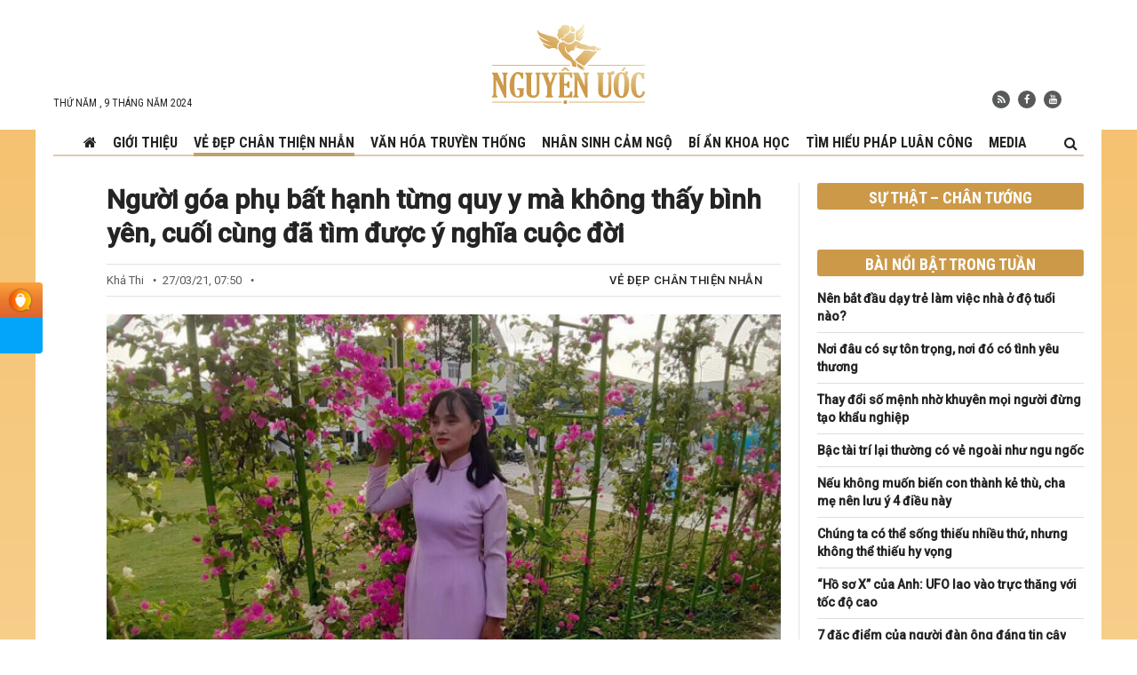

--- FILE ---
content_type: text/html; charset=UTF-8
request_url: https://nguyenuoc.com/goa-phu-bat-hanh-da-tung-quy-y-cuoi-cung-da-tim-thay-y-nghia-cuoc-doi-9484.html
body_size: 22354
content:
<!DOCTYPE html>
<html lang="vi" prefix="og: http://ogp.me/ns#">
<head>
    <meta charset="UTF-8"/>
    <meta name="viewport" content="width=device-width, initial-scale=1">
    <link rel="profile" href="https://gmpg.org/xfn/11" />
    <link rel="pingback" href="https://nguyenuoc.com/xmlrpc.php"/>
	    <meta property="og:title" content="Người góa phụ bất hạnh từng quy y mà không thấy bình yên, cuối cùng đã tìm được ý nghĩa cuộc đời - nguyenuoc.com"/>
    <meta property="og:type" content="article"/>
    <meta property="og:description" content="
Trong cuộc đời này, tôi phải chịu rất nhiều bất hạnh, khó khăn, tưởng chừng không thể đứng dậy. Khi..."/>
    <meta property="og:url" content="https://nguyenuoc.com/goa-phu-bat-hanh-da-tung-quy-y-cuoi-cung-da-tim-thay-y-nghia-cuoc-doi-9484.html"/>
    <meta property="og:site_name" content="Nguyện Ước"/>
    
    <meta property="og:image" content="https://nguyenuoc.com/wp-content/uploads/videos/chi-tam-700x366.jpg" />
<meta name='robots' content='index, follow, max-image-preview:large, max-snippet:-1, max-video-preview:-1' />

	<!-- This site is optimized with the Yoast SEO plugin v17.1 - https://yoast.com/wordpress/plugins/seo/ -->
	<title>Người góa phụ bất hạnh từng quy y mà không thấy bình yên, cuối cùng đã tìm thấy ý nghĩa cuộc đời - Nguyện Ước</title>
	<meta name="description" content="Tôi phải chịu nhiều bất hạnh, khó khăn, tưởng chừng không thể đứng dậy. Khi khổ đau, oán hận tôi thường tự hỏi: ý nghĩa của sinh mệnh là gì?" />
	<link rel="canonical" href="https://nguyenuoc.net/goa-phu-bat-hanh-da-tung-quy-y-cuoi-cung-da-tim-thay-y-nghia-cuoc-doi-9484.html" />
	<meta name="twitter:card" content="summary_large_image" />
	<meta name="twitter:title" content="Người góa phụ bất hạnh từng quy y mà không thấy bình yên, cuối cùng đã tìm thấy ý nghĩa cuộc đời - Nguyện Ước" />
	<meta name="twitter:description" content="Tôi phải chịu nhiều bất hạnh, khó khăn, tưởng chừng không thể đứng dậy. Khi khổ đau, oán hận tôi thường tự hỏi: ý nghĩa của sinh mệnh là gì?" />
	<meta name="twitter:image" content="https://nguyenuoc.com/wp-content/uploads/videos/chi-tam.jpg" />
	<meta name="twitter:label1" content="Written by" />
	<meta name="twitter:data1" content="Quỳnh Như" />
	<meta name="twitter:label2" content="Est. reading time" />
	<meta name="twitter:data2" content="14 phút" />
	<!-- / Yoast SEO plugin. -->


<link rel='dns-prefetch' href='//s.w.org' />
<link rel="alternate" type="application/rss+xml" title="Dòng thông tin Nguyện Ước &raquo;" href="https://nguyenuoc.com/feed" />
<link rel="alternate" type="application/rss+xml" title="Dòng phản hồi Nguyện Ước &raquo;" href="https://nguyenuoc.com/comments/feed" />
<link rel="alternate" type="application/rss+xml" title="Nguyện Ước &raquo; Người góa phụ bất hạnh từng quy y mà không thấy bình yên, cuối cùng đã tìm được ý nghĩa cuộc đời Dòng phản hồi" href="https://nguyenuoc.com/goa-phu-bat-hanh-da-tung-quy-y-cuoi-cung-da-tim-thay-y-nghia-cuoc-doi-9484.html/feed" />
		<script type="text/javascript">
			window._wpemojiSettings = {"baseUrl":"https:\/\/s.w.org\/images\/core\/emoji\/13.1.0\/72x72\/","ext":".png","svgUrl":"https:\/\/s.w.org\/images\/core\/emoji\/13.1.0\/svg\/","svgExt":".svg","source":{"concatemoji":"https:\/\/nguyenuoc.com\/wp-includes\/js\/wp-emoji-release.min.js?ver=5.8.1"}};
			!function(e,a,t){var n,r,o,i=a.createElement("canvas"),p=i.getContext&&i.getContext("2d");function s(e,t){var a=String.fromCharCode;p.clearRect(0,0,i.width,i.height),p.fillText(a.apply(this,e),0,0);e=i.toDataURL();return p.clearRect(0,0,i.width,i.height),p.fillText(a.apply(this,t),0,0),e===i.toDataURL()}function c(e){var t=a.createElement("script");t.src=e,t.defer=t.type="text/javascript",a.getElementsByTagName("head")[0].appendChild(t)}for(o=Array("flag","emoji"),t.supports={everything:!0,everythingExceptFlag:!0},r=0;r<o.length;r++)t.supports[o[r]]=function(e){if(!p||!p.fillText)return!1;switch(p.textBaseline="top",p.font="600 32px Arial",e){case"flag":return s([127987,65039,8205,9895,65039],[127987,65039,8203,9895,65039])?!1:!s([55356,56826,55356,56819],[55356,56826,8203,55356,56819])&&!s([55356,57332,56128,56423,56128,56418,56128,56421,56128,56430,56128,56423,56128,56447],[55356,57332,8203,56128,56423,8203,56128,56418,8203,56128,56421,8203,56128,56430,8203,56128,56423,8203,56128,56447]);case"emoji":return!s([10084,65039,8205,55357,56613],[10084,65039,8203,55357,56613])}return!1}(o[r]),t.supports.everything=t.supports.everything&&t.supports[o[r]],"flag"!==o[r]&&(t.supports.everythingExceptFlag=t.supports.everythingExceptFlag&&t.supports[o[r]]);t.supports.everythingExceptFlag=t.supports.everythingExceptFlag&&!t.supports.flag,t.DOMReady=!1,t.readyCallback=function(){t.DOMReady=!0},t.supports.everything||(n=function(){t.readyCallback()},a.addEventListener?(a.addEventListener("DOMContentLoaded",n,!1),e.addEventListener("load",n,!1)):(e.attachEvent("onload",n),a.attachEvent("onreadystatechange",function(){"complete"===a.readyState&&t.readyCallback()})),(n=t.source||{}).concatemoji?c(n.concatemoji):n.wpemoji&&n.twemoji&&(c(n.twemoji),c(n.wpemoji)))}(window,document,window._wpemojiSettings);
		</script>
		<style type="text/css">
img.wp-smiley,
img.emoji {
	display: inline !important;
	border: none !important;
	box-shadow: none !important;
	height: 1em !important;
	width: 1em !important;
	margin: 0 .07em !important;
	vertical-align: -0.1em !important;
	background: none !important;
	padding: 0 !important;
}
</style>
	<link rel='stylesheet' id='wp-block-library-css'  href='https://nguyenuoc.com/wp-includes/css/dist/block-library/style.min.css?ver=5.8.1' type='text/css' media='all' />
<link rel='stylesheet' id='ev-style-css'  href='https://nguyenuoc.com/wp-content/plugins/etvn_videos/assets/css/video-styles.css?ver=1.29' type='text/css' media='all' />
<link rel='stylesheet' id='ez-icomoon-css'  href='https://nguyenuoc.com/wp-content/plugins/easy-table-of-contents/vendor/icomoon/style.min.css?ver=2.0.17' type='text/css' media='all' />
<link rel='stylesheet' id='ez-toc-css'  href='https://nguyenuoc.com/wp-content/plugins/easy-table-of-contents/assets/css/screen.min.css?ver=2.0.17' type='text/css' media='all' />
<style id='ez-toc-inline-css' type='text/css'>
div#ez-toc-container p.ez-toc-title {font-size: 120%;}div#ez-toc-container p.ez-toc-title {font-weight: 500;}div#ez-toc-container ul li {font-size: 95%;}div#ez-toc-container {background: #eae2da;border: 1px solid #e8d1ac;}div#ez-toc-container p.ez-toc-title {color: #936a08;}div#ez-toc-container ul.ez-toc-list a {color: #242424;}div#ez-toc-container ul.ez-toc-list a:hover {color: #936a08;}div#ez-toc-container ul.ez-toc-list a:visited {color: #242424;}
</style>
<link rel='stylesheet' id='tie-ilightbox-css-css'  href='https://nguyenuoc.com/wp-content/themes/desktop/css/ilightbox/dark-skin/skin.css?ver=5.8.1' type='text/css' media='all' />
<link rel='stylesheet' id='main-style-css'  href='https://nguyenuoc.com/wp-content/themes/desktop/style.css?ver=1.34' type='text/css' media='all' />
<script type='text/javascript' src='https://nguyenuoc.com/wp-includes/js/jquery/jquery.min.js?ver=3.6.0' id='jquery-core-js'></script>
<script type='text/javascript' src='https://nguyenuoc.com/wp-includes/js/jquery/jquery-migrate.min.js?ver=3.3.2' id='jquery-migrate-js'></script>
<script type='text/javascript' src='https://nguyenuoc.com/wp-content/themes/desktop/js/infinite-scroll.pkgd.min.js?ver=5.8.1' id='infinite-scroll-js-js'></script>
<script type='text/javascript' src='https://nguyenuoc.com/wp-content/themes/desktop/js/lazysizes.min.js?ver=5.8.1' id='lazy-js-js'></script>
<script type='text/javascript' src='https://nguyenuoc.com/wp-content/themes/desktop/js/jquery.slimscroll.min.js?ver=5.8.1' id='slimscroll-js-js'></script>
<link rel="https://api.w.org/" href="https://nguyenuoc.com/wp-json/" /><link rel="alternate" type="application/json" href="https://nguyenuoc.com/wp-json/wp/v2/posts/9484" /><link rel="EditURI" type="application/rsd+xml" title="RSD" href="https://nguyenuoc.com/xmlrpc.php?rsd" />
<link rel="wlwmanifest" type="application/wlwmanifest+xml" href="https://nguyenuoc.com/wp-includes/wlwmanifest.xml" /> 
<meta name="generator" content="WordPress 5.8.1" />
<link rel='shortlink' href='https://nguyenuoc.com/?p=9484' />
<link rel="alternate" type="application/json+oembed" href="https://nguyenuoc.com/wp-json/oembed/1.0/embed?url=https%3A%2F%2Fnguyenuoc.com%2Fgoa-phu-bat-hanh-da-tung-quy-y-cuoi-cung-da-tim-thay-y-nghia-cuoc-doi-9484.html" />
<link rel="alternate" type="text/xml+oembed" href="https://nguyenuoc.com/wp-json/oembed/1.0/embed?url=https%3A%2F%2Fnguyenuoc.com%2Fgoa-phu-bat-hanh-da-tung-quy-y-cuoi-cung-da-tim-thay-y-nghia-cuoc-doi-9484.html&#038;format=xml" />
<link rel="shortcut icon" href="https://nguyenuoc.com/wp-content/themes/desktop/favicon.ico?v=2" title="Favicon" />    <!--[if IE]>
    <script type="text/javascript">jQuery(document).ready(function (){ jQuery(".menu-item").has("ul").children("a").attr("aria-haspopup", "true");});</script>
    <![endif]-->
    <!--[if lt IE 9]>
    <script src="https://nguyenuoc.com/wp-content/themes/desktop/js/html5.js"></script>
    <script src="https://nguyenuoc.com/wp-content/themes/desktop/js/selectivizr-min.js"></script>
    <![endif]-->
        <!-- Global site tag (gtag.js) - Google Analytics -->
<script async src="https://www.googletagmanager.com/gtag/js?id=G-LZSGYDNHRR"></script>

<meta name="google-site-verification" content="0AT003uqSIX69im2gG8Gjs4DNzPgDgnaAbUA08bnZeU" />

    <style type="text/css" media="screen">
        
.post-media{
overflow: hidden;
}
.post-media .fluid-width-video-wrapper{
padding-top: 56% !important;
}    </style>
    <meta property="fb:pages" content="110427677447370" />				<meta property="ia:markup_url" content="https://nguyenuoc.com/goa-phu-bat-hanh-da-tung-quy-y-cuoi-cung-da-tim-thay-y-nghia-cuoc-doi-9484.html?ia_markup=1" />
				<link rel="amphtml" href="https://nguyenuoc.com/goa-phu-bat-hanh-da-tung-quy-y-cuoi-cung-da-tim-thay-y-nghia-cuoc-doi-9484.html/amp"><link rel="icon" href="https://nguyenuoc.com/wp-content/uploads/videos/cropped-logo-nu-512-1-32x32.png" sizes="32x32" />
<link rel="icon" href="https://nguyenuoc.com/wp-content/uploads/videos/cropped-logo-nu-512-1-192x192.png" sizes="192x192" />
<link rel="apple-touch-icon" href="https://nguyenuoc.com/wp-content/uploads/videos/cropped-logo-nu-512-1-180x180.png" />
<meta name="msapplication-TileImage" content="https://nguyenuoc.com/wp-content/uploads/videos/cropped-logo-nu-512-1-270x270.png" />
    <link href="https://fonts.googleapis.com/css2?family=Roboto+Condensed:wght@400;700&family=Roboto:ital,wght@0,400;0,500;1,400;1,500;1,700&display=swap" rel="stylesheet">
    <link rel="stylesheet" href="https://nguyenuoc.com/wp-content/themes/desktop/css/font-awesome.min.css" type="text/css" media="all">
    <script type="application/ld+json">
{
   "@context": "http://schema.org",
   "@type": "WebSite",
   "url": "https://nguyenuoc.com",
   "potentialAction": {
     "@type": "SearchAction",
     "target": "https://nguyenuoc.com/?s={search_term_string}",
     "query-input": "required name=search_term_string"
   }
}

</script>
<script type="application/ld+json">
{
 "@context": "http://schema.org",
 "@type": "BreadcrumbList",
 "itemListElement":
 [
  {
   "@type": "ListItem",
   "position": 1,
   "item":
   {
    "@id": "https://nguyenuoc.com/cat/ve-dep-chan-thien-nhan",
    "name": "Vẻ đẹp Chân Thiện Nhẫn"
    }
  },
  {
  "@type": "ListItem",
  "position": 2,
  "item":
   {
     "@id": "https://nguyenuoc.com/goa-phu-bat-hanh-da-tung-quy-y-cuoi-cung-da-tim-thay-y-nghia-cuoc-doi-9484.html",
     "name": "Người góa phụ bất hạnh từng quy y mà không thấy bình yên, cuối cùng đã tìm được ý nghĩa cuộc đời"
   }
  }
 ]
}

</script>
<script type="application/ld+json">
{
  "@context": "http://schema.org",
  "@type": "NewsArticle",
  "headline": "Người góa phụ bất hạnh từng quy y mà không thấy bình yên, cuối cùng đã tìm được ý nghĩa cuộc đời",
  "image": {
    "@type": "ImageObject",
    "url": "https://nguyenuoc.com/wp-content/uploads/videos/chi-tam-700x366.jpg",
    "width": 700,
    "height": 366
  },
  "mainEntityOfPage": {
    "@type": "WebPage",
    "@id": "https://nguyenuoc.com/goa-phu-bat-hanh-da-tung-quy-y-cuoi-cung-da-tim-thay-y-nghia-cuoc-doi-9484.html"
  },
  "description": "
Trong cuộc đời này, tôi phải chịu rất nhiều bất hạnh, khó khăn, tưởng chừng không thể đứng dậy. Khi khổ đau, oán hận tôi thường tự hỏi: ý nghĩa của sinh mạng tại thế gian này là gì? Cô đơn và lạc lõng tôi quy y cửa Phật, nghe tiếng kinh cầu cho tinh thần thanh thản. Ngày lại ngày, lời kinh kệ, cầu ...",
  "datePublished": "2021-03-27 00:50:52",
  "dateModified": "2021-03-28 03:17:19",
  "author": {
    "@type": "Person",
    "name": "NguyenUoc.Com"
  },
  "publisher": {
    "@type": "Organization",
    "name": "NguyenUoc.Com",
    "logo": {
      "@type": "ImageObject",
      "url": "https://nguyenuoc.com/wp-content/themes/desktop/images/logo.jpg",
      "width": 468,
      "height": 60
    }
  }
}

</script></head>
<body id="top" class="post-template-default single single-post postid-9484 single-format-standard">
<div class="wrapper-outer">
    <div id="wrapper" class="wide-layout">
        <div class="inner-wrapper">
            <header id="theme-header" class="theme-header">
                <div class="container">
                    <div class="header-content">
                        <span class="today">
                            Thứ Năm ,  9  Tháng Năm 2024                        </span>
                        <div class="logo">
							<span>                            <a title="Nguyện Ước" href="https://nguyenuoc.com/">
                                <img src="https://nguyenuoc.com/wp-content/themes/desktop/images/logo.svg" alt="Nguyện Ước"/>
                                <strong>Nguyện ƯớcNguyenUoc.com</strong>
                            </a>
							</h2>                        </div><!-- .logo /-->
                            <div class="social-icons">
        <a class="ttip-none" title="Rss" href="https://nguyenuoc.com/feed" target="_blank">
                <i class="fa fa-rss"></i></a>        <a class="ttip-none" title="Facebook"
           href="https://www.facebook.com/HoanThanhNguyenUoc/" target="_blank">
                <i class="fa fa-facebook"></i></a>        <a class="ttip-none" title="Youtube"
           href="https://youtube.com/NguyenUoc" target="_blank">
                <i class="fa fa-youtube"></i></a>    </div>
                        </div>
                    <div class="clear"></div>

                </div><!-- .container /-->
            </header><!-- #header /-->
            <nav id="main-nav" class="fixed-enabled">
                <div class="container">
                    <div class="nav-wrap">
                    <a id="slide-out-open" class="slide-out-open" href="#"><span></span></a>
                    <div class="main-menu"><ul id="menu-main-menu" class="menu"><li id="menu-item-372" class="menu-item menu-item-type-custom menu-item-object-custom menu-item-372"><a href="/"><i class="fa fa-home" aria-hidden="true"></i></a></li>
<li id="menu-item-397" class="menu-item menu-item-type-post_type menu-item-object-page current-post-parent menu-item-397"><a href="https://nguyenuoc.com/gioi-thieu">Giới thiệu</a></li>
<li id="menu-item-80" class="menu-item menu-item-type-taxonomy menu-item-object-category current-post-ancestor current-menu-parent current-post-parent menu-item-80 mega-menu mega-cat "><a href="https://nguyenuoc.com/cat/ve-dep-chan-thien-nhan">Vẻ đẹp Chân Thiện Nhẫn</a>
<div class="mega-menu-block menu-sub-content container">

<div class="mega-menu-content">
<div class="mega-cat-wrapper"><ul class="mega-cat-sub-categories"><li class="main-cat"><h3><a href="https://nguyenuoc.com/cat/ve-dep-chan-thien-nhan" title="Vẻ đẹp Chân Thiện Nhẫn" target="_blank">Vẻ đẹp Chân Thiện Nhẫn</a></h3></li><li><a href="https://nguyenuoc.com/cat/ve-dep-chan-thien-nhan/nhan-vat" class="menu-link" title="Nhân vật" target="_blank">Nhân vật</a></li><li><a href="https://nguyenuoc.com/cat/ve-dep-chan-thien-nhan/cau-chuyen" class="menu-link" title="Câu chuyện" target="_blank">Câu chuyện</a></li><li><a href="https://nguyenuoc.com/cat/ve-dep-chan-thien-nhan/nghe-thuat" class="menu-link" title="Nghệ thuật" target="_blank">Nghệ thuật</a></li></ul>  <div class="mega-cat-content mega-cat-sub-exists"><div class="mega-menu-post"><div class="p-thumbnail"><a class="mega-menu-link" href="/bo-qua-nghi-ky-mon-cua-trung-quoc-dac-duoc-nhieu-loi-ich-tu-dai-phap-76370.html" title="Bỏ qua nghi kỵ “môn của Trung Quốc”, đắc được nhiều lợi ích từ Đại Pháp" target="_blank" rel="nofollow"><img src="/wp-content/uploads/videos/co-loan-chu-phieu-300x177.jpg" alt="Bỏ qua nghi kỵ “môn của Trung Quốc”, đắc được nhiều lợi ích từ Đại Pháp"/></a></div><h3 class="p-title"><a class="mega-menu-link" href="/bo-qua-nghi-ky-mon-cua-trung-quoc-dac-duoc-nhieu-loi-ich-tu-dai-phap-76370.html" title="Bỏ qua nghi kỵ “môn của Trung Quốc”, đắc được nhiều lợi ích từ Đại Pháp" target="_blank" rel="nofollow">Bỏ qua nghi kỵ “môn của Trung Quốc”, đắc được nhiều lợi ích từ Đại Pháp</a></h3>
                            </div> <!-- mega-menu-post --><div class="mega-menu-post"><div class="p-thumbnail"><a class="mega-menu-link" href="/khong-con-hay-dong-thu-nguoi-dan-ong-nong-tinh-thay-doi-nho-phat-phap-76120.html" title="Không còn hay ‘động thủ’, người đàn ông nóng tính thay đổi nhờ Phật Pháp" target="_blank" rel="nofollow"><img src="/wp-content/uploads/videos/anh-danh-1-300x177.jpg" alt="Không còn hay ‘động thủ’, người đàn ông nóng tính thay đổi nhờ Phật Pháp"/></a></div><h3 class="p-title"><a class="mega-menu-link" href="/khong-con-hay-dong-thu-nguoi-dan-ong-nong-tinh-thay-doi-nho-phat-phap-76120.html" title="Không còn hay ‘động thủ’, người đàn ông nóng tính thay đổi nhờ Phật Pháp" target="_blank" rel="nofollow">Không còn hay ‘động thủ’, người đàn ông nóng tính thay đổi nhờ Phật Pháp</a></h3>
                            </div> <!-- mega-menu-post --><div class="mega-menu-post"><div class="p-thumbnail"><a class="mega-menu-link" href="/benh-tat-khong-biet-tu-dau-keo-den-nhung-trong-rui-lai-co-may-75902.html" title="Bệnh tật không biết từ đâu kéo đến, nhưng trong rủi lại có may" target="_blank" rel="nofollow"><img src="/wp-content/uploads/videos/vo-chong-co-nguyet-300x177.jpg" alt="Bệnh tật không biết từ đâu kéo đến, nhưng trong rủi lại có may"/></a></div><h3 class="p-title"><a class="mega-menu-link" href="/benh-tat-khong-biet-tu-dau-keo-den-nhung-trong-rui-lai-co-may-75902.html" title="Bệnh tật không biết từ đâu kéo đến, nhưng trong rủi lại có may" target="_blank" rel="nofollow">Bệnh tật không biết từ đâu kéo đến, nhưng trong rủi lại có may</a></h3>
                            </div> <!-- mega-menu-post --><div class="mega-menu-post"><div class="p-thumbnail"><a class="mega-menu-link" href="/vuot-nhieu-chuong-ngai-de-buoc-vao-tu-luyen-phat-phap-75748.html" title="Vượt nhiều chướng ngại để bước vào tu luyện Phật Pháp" target="_blank" rel="nofollow"><img src="/wp-content/uploads/videos/co-gam-300x177.jpg" alt="Vượt nhiều chướng ngại để bước vào tu luyện Phật Pháp"/></a></div><h3 class="p-title"><a class="mega-menu-link" href="/vuot-nhieu-chuong-ngai-de-buoc-vao-tu-luyen-phat-phap-75748.html" title="Vượt nhiều chướng ngại để bước vào tu luyện Phật Pháp" target="_blank" rel="nofollow">Vượt nhiều chướng ngại để bước vào tu luyện Phật Pháp</a></h3>
                            </div> <!-- mega-menu-post --></div> <!-- .mega-cat-content --> 
								<div class="clear"></div>
							</div> <!-- .mega-cat-Wrapper --> 
</div><!-- .mega-menu-content --> 
</div><!-- .mega-menu-block --> 
</li>
<li id="menu-item-79" class="menu-item menu-item-type-taxonomy menu-item-object-category menu-item-79 mega-menu mega-cat "><a href="https://nguyenuoc.com/cat/van-hoa-truyen-thong">Văn hóa truyền thống</a>
<div class="mega-menu-block menu-sub-content container">

<div class="mega-menu-content">
<div class="mega-cat-wrapper"> <div class="mega-cat-content"><div class="mega-menu-post"><div class="p-thumbnail"><a class="mega-menu-link" href="/tu-khau-duc-se-tranh-duoc-tai-hoa-76470.html" title="Tu khẩu đức sẽ tránh được tai họa" target="_blank" rel="nofollow"><img src="/wp-content/uploads/videos/du-an-moi18-1-300x177.jpg" alt="Tu khẩu đức sẽ tránh được tai họa"/></a></div><h3 class="p-title"><a class="mega-menu-link" href="/tu-khau-duc-se-tranh-duoc-tai-hoa-76470.html" title="Tu khẩu đức sẽ tránh được tai họa" target="_blank" rel="nofollow">Tu khẩu đức sẽ tránh được tai họa</a></h3>
                            </div> <!-- mega-menu-post --><div class="mega-menu-post"><div class="p-thumbnail"><a class="mega-menu-link" href="/si-nhuc-mot-dung-si-nhung-lai-duoc-ca-ngoi-la-bac-dung-si-chan-chinh-75832.html" title="Sỉ nhục một dũng sĩ nhưng lại được ca ngợi là bậc dũng sĩ chân chính" target="_blank" rel="nofollow"><img src="/wp-content/uploads/videos/anh-hung-hao-kiet-300x177.jpg" alt="Sỉ nhục một dũng sĩ nhưng lại được ca ngợi là bậc dũng sĩ chân chính"/></a></div><h3 class="p-title"><a class="mega-menu-link" href="/si-nhuc-mot-dung-si-nhung-lai-duoc-ca-ngoi-la-bac-dung-si-chan-chinh-75832.html" title="Sỉ nhục một dũng sĩ nhưng lại được ca ngợi là bậc dũng sĩ chân chính" target="_blank" rel="nofollow">Sỉ nhục một dũng sĩ nhưng lại được ca ngợi là bậc dũng sĩ chân chính</a></h3>
                            </div> <!-- mega-menu-post --><div class="mega-menu-post"><div class="p-thumbnail"><a class="mega-menu-link" href="/y-thuat-cao-sieu-cua-mot-so-thay-thuoc-thoi-minh-76313.html" title="Y thuật cao siêu của một số thầy thuốc thời Minh" target="_blank" rel="nofollow"><img src="/wp-content/uploads/videos/du-an-moi16-1-300x177.jpg" alt="Y thuật cao siêu của một số thầy thuốc thời Minh"/></a></div><h3 class="p-title"><a class="mega-menu-link" href="/y-thuat-cao-sieu-cua-mot-so-thay-thuoc-thoi-minh-76313.html" title="Y thuật cao siêu của một số thầy thuốc thời Minh" target="_blank" rel="nofollow">Y thuật cao siêu của một số thầy thuốc thời Minh</a></h3>
                            </div> <!-- mega-menu-post --><div class="mega-menu-post"><div class="p-thumbnail"><a class="mega-menu-link" href="/thay-doi-so-menh-nho-khuyen-moi-nguoi-dung-tao-khau-nghiep-76179.html" title="Thay đổi số mệnh nhờ khuyên mọi người đừng tạo khẩu nghiệp" target="_blank" rel="nofollow"><img src="/wp-content/uploads/videos/du-an-moi131-300x177.jpg" alt="Thay đổi số mệnh nhờ khuyên mọi người đừng tạo khẩu nghiệp"/></a></div><h3 class="p-title"><a class="mega-menu-link" href="/thay-doi-so-menh-nho-khuyen-moi-nguoi-dung-tao-khau-nghiep-76179.html" title="Thay đổi số mệnh nhờ khuyên mọi người đừng tạo khẩu nghiệp" target="_blank" rel="nofollow">Thay đổi số mệnh nhờ khuyên mọi người đừng tạo khẩu nghiệp</a></h3>
                            </div> <!-- mega-menu-post --></div> <!-- .mega-cat-content --> 
								<div class="clear"></div>
							</div> <!-- .mega-cat-Wrapper --> 
</div><!-- .mega-menu-content --> 
</div><!-- .mega-menu-block --> 
</li>
<li id="menu-item-77" class="menu-item menu-item-type-taxonomy menu-item-object-category menu-item-77 mega-menu mega-cat "><a href="https://nguyenuoc.com/cat/nhan-sinh-cam-ngo">Nhân sinh cảm ngộ</a>
<div class="mega-menu-block menu-sub-content container">

<div class="mega-menu-content">
<div class="mega-cat-wrapper"> <div class="mega-cat-content"><div class="mega-menu-post"><div class="p-thumbnail"><a class="mega-menu-link" href="/duoc-thanh-than-76823.html" title="Tha thứ cho người khác vì bạn xứng đáng được thanh thản" target="_blank" rel="nofollow"><img src="/wp-content/uploads/videos/tha-thu-1-1-300x177.jpg" alt="Tha thứ cho người khác vì bạn xứng đáng được thanh thản"/></a></div><h3 class="p-title"><a class="mega-menu-link" href="/duoc-thanh-than-76823.html" title="Tha thứ cho người khác vì bạn xứng đáng được thanh thản" target="_blank" rel="nofollow">Tha thứ cho người khác vì bạn xứng đáng được thanh thản</a></h3>
                            </div> <!-- mega-menu-post --><div class="mega-menu-post"><div class="p-thumbnail"><a class="mega-menu-link" href="/doc-sach-76742.html" title="4 lợi ích của việc đọc sách" target="_blank" rel="nofollow"><img src="/wp-content/uploads/videos/doc-sach-1-2-300x177.jpg" alt="4 lợi ích của việc đọc sách"/></a></div><h3 class="p-title"><a class="mega-menu-link" href="/doc-sach-76742.html" title="4 lợi ích của việc đọc sách" target="_blank" rel="nofollow">4 lợi ích của việc đọc sách</a></h3>
                            </div> <!-- mega-menu-post --><div class="mega-menu-post"><div class="p-thumbnail"><a class="mega-menu-link" href="/10-cach-de-nuoi-duong-su-tu-tin-cho-tre-76157.html" title="10 cách để nuôi dưỡng sự tự tin cho trẻ" target="_blank" rel="nofollow"><img src="/wp-content/uploads/videos/du-an-moi15-1-300x177.jpg" alt="10 cách để nuôi dưỡng sự tự tin cho trẻ"/></a></div><h3 class="p-title"><a class="mega-menu-link" href="/10-cach-de-nuoi-duong-su-tu-tin-cho-tre-76157.html" title="10 cách để nuôi dưỡng sự tự tin cho trẻ" target="_blank" rel="nofollow">10 cách để nuôi dưỡng sự tự tin cho trẻ</a></h3>
                            </div> <!-- mega-menu-post --><div class="mega-menu-post"><div class="p-thumbnail"><a class="mega-menu-link" href="/tuoi-tho-76738.html" title="4 thói quen xấu đang rút ngắn tuổi thọ của bạn" target="_blank" rel="nofollow"><img src="/wp-content/uploads/videos/tuoi-tho-1-300x177.jpg" alt="4 thói quen xấu đang rút ngắn tuổi thọ của bạn"/></a></div><h3 class="p-title"><a class="mega-menu-link" href="/tuoi-tho-76738.html" title="4 thói quen xấu đang rút ngắn tuổi thọ của bạn" target="_blank" rel="nofollow">4 thói quen xấu đang rút ngắn tuổi thọ của bạn</a></h3>
                            </div> <!-- mega-menu-post --></div> <!-- .mega-cat-content --> 
								<div class="clear"></div>
							</div> <!-- .mega-cat-Wrapper --> 
</div><!-- .mega-menu-content --> 
</div><!-- .mega-menu-block --> 
</li>
<li id="menu-item-2643" class="menu-item menu-item-type-taxonomy menu-item-object-category menu-item-2643"><a href="https://nguyenuoc.com/cat/bi-an-khoa-hoc">Bí ẩn khoa học</a></li>
<li id="menu-item-449" class="menu-item menu-item-type-taxonomy menu-item-object-category menu-item-449 mega-menu mega-cat "><a href="https://nguyenuoc.com/cat/tim-hieu-phap-luan-cong">Tìm hiểu Pháp Luân Công</a>
<div class="mega-menu-block menu-sub-content container">

<div class="mega-menu-content">
<div class="mega-cat-wrapper"> <div class="mega-cat-content"><div class="mega-menu-post"><div class="p-thumbnail"><a class="mega-menu-link" href="/o-te-nam-76687.html" title="Hồi tưởng lại khóa giảng Pháp chín ngày của Sư phụ ở Tế Nam" target="_blank" rel="nofollow"><img src="/wp-content/uploads/videos/te-nam-1-300x177.jpg" alt="Hồi tưởng lại khóa giảng Pháp chín ngày của Sư phụ ở Tế Nam"/></a></div><h3 class="p-title"><a class="mega-menu-link" href="/o-te-nam-76687.html" title="Hồi tưởng lại khóa giảng Pháp chín ngày của Sư phụ ở Tế Nam" target="_blank" rel="nofollow">Hồi tưởng lại khóa giảng Pháp chín ngày của Sư phụ ở Tế Nam</a></h3>
                            </div> <!-- mega-menu-post --><div class="mega-menu-post"><div class="p-thumbnail"><a class="mega-menu-link" href="/su-phu-ly-76521.html" title="Ký ức vĩnh viễn khó quên khi tham gia lớp truyền Pháp của Sư phụ Lý" target="_blank" rel="nofollow"><img src="/wp-content/uploads/videos/su-phu-ly-2-300x177.jpg" alt="Ký ức vĩnh viễn khó quên khi tham gia lớp truyền Pháp của Sư phụ Lý"/></a></div><h3 class="p-title"><a class="mega-menu-link" href="/su-phu-ly-76521.html" title="Ký ức vĩnh viễn khó quên khi tham gia lớp truyền Pháp của Sư phụ Lý" target="_blank" rel="nofollow">Ký ức vĩnh viễn khó quên khi tham gia lớp truyền Pháp của Sư phụ Lý</a></h3>
                            </div> <!-- mega-menu-post --><div class="mega-menu-post"><div class="p-thumbnail"><a class="mega-menu-link" href="/su-ton-dan-toi-vao-lop-giang-phap-76315.html" title="Sư tôn dẫn tôi bước vào lớp giảng Pháp" target="_blank" rel="nofollow"><img src="/wp-content/uploads/videos/su-ton-1-1-300x177.jpg" alt="Sư tôn dẫn tôi bước vào lớp giảng Pháp"/></a></div><h3 class="p-title"><a class="mega-menu-link" href="/su-ton-dan-toi-vao-lop-giang-phap-76315.html" title="Sư tôn dẫn tôi bước vào lớp giảng Pháp" target="_blank" rel="nofollow">Sư tôn dẫn tôi bước vào lớp giảng Pháp</a></h3>
                            </div> <!-- mega-menu-post --><div class="mega-menu-post"><div class="p-thumbnail"><a class="mega-menu-link" href="/khac-sau-trong-tam-76106.html" title="Hồi ức trân quý, những lời dạy khắc sâu trong tâm" target="_blank" rel="nofollow"><img src="/wp-content/uploads/videos/giang-phap-1-2-300x177.jpg" alt="Hồi ức trân quý, những lời dạy khắc sâu trong tâm"/></a></div><h3 class="p-title"><a class="mega-menu-link" href="/khac-sau-trong-tam-76106.html" title="Hồi ức trân quý, những lời dạy khắc sâu trong tâm" target="_blank" rel="nofollow">Hồi ức trân quý, những lời dạy khắc sâu trong tâm</a></h3>
                            </div> <!-- mega-menu-post --></div> <!-- .mega-cat-content --> 
								<div class="clear"></div>
							</div> <!-- .mega-cat-Wrapper --> 
</div><!-- .mega-menu-content --> 
</div><!-- .mega-menu-block --> 
</li>
<li id="menu-item-399" class="menu-item menu-item-type-custom menu-item-object-custom menu-item-has-children menu-item-399"><a href="/video">Media</a>
<ul class="sub-menu menu-sub-content">
	<li id="menu-item-452" class="menu-item menu-item-type-custom menu-item-object-custom menu-item-452"><a href="/vcat/tin-tuc">Tin tức</a></li>
	<li id="menu-item-451" class="menu-item menu-item-type-custom menu-item-object-custom menu-item-451"><a href="/vcat/van-hoa">Văn hóa</a></li>
	<li id="menu-item-453" class="menu-item menu-item-type-custom menu-item-object-custom menu-item-453"><a href="/vcat/nghe-thuat">Nghệ thuật</a></li>
	<li id="menu-item-455" class="menu-item menu-item-type-custom menu-item-object-custom menu-item-455"><a href="/vcat/cau-chuyen">Câu chuyện</a></li>
</ul>
</li>
</ul></div>                    <div class="search-block">
                        <i class="fa fa-search"></i>
                        <div class="search-form">
                            <script async src="https://cse.google.com/cse.js?cx=96efbdaeb46231489"></script>
                            <div class="gcse-search"></div>
                        </div>
                    </div><!-- .search-block /-->
                    <aside id="slide-out">
                            <div class="social-icons">
        <a class="ttip-none" title="Rss" href="https://nguyenuoc.com/feed" target="_blank">
                <i class="fa fa-rss"></i></a>        <a class="ttip-none" title="Facebook"
           href="https://www.facebook.com/HoanThanhNguyenUoc/" target="_blank">
                <i class="fa fa-facebook"></i></a>        <a class="ttip-none" title="Youtube"
           href="https://youtube.com/NguyenUoc" target="_blank">
                <i class="fa fa-youtube"></i></a>    </div>
                            <div id="mobile-menu"></div>
                    </aside><!-- #slide-out /-->
                    <div class="clear"></div>
                    </div>
                </div>
            </nav><!-- .main-nav /-->
            <div id="main-content" class="container">
									<div id="the-post" class="clearfix">
			<div class="content">
				<script type='text/javascript' src='https://platform-api.sharethis.com/js/sharethis.js#property=5ea0ddf7a0bcd00012f086d0&product=sticky-share-buttons&cms=sop' async='async'></script>
<script src="https://sp.zalo.me/plugins/sdk.js"></script>
<div id="float-share">
	<div class="safechat-share-btn">
		<a href="https://safechat.com/share-url?url=https://nguyenuoc.com/goa-phu-bat-hanh-da-tung-quy-y-cuoi-cung-da-tim-thay-y-nghia-cuoc-doi-9484.html&title=Người góa phụ bất hạnh từng quy y mà không thấy bình yên, cuối cùng đã tìm được ý nghĩa cuộc đời&text=
Trong cuộc đời này, tôi phải chịu rất nhiều bất hạnh, khó khăn, tưởng chừng không thể đứng dậy. Khi khổ đau, oán hận tôi thường tự hỏi: ý nghĩa của sinh mạng tại thế gian này là gì? Cô đơn và lạc lõng tôi quy y cửa Phật, nghe tiếng kinh cầu cho tinh thần thanh thản. Ngày lại  ..."
			 class="sc-shareLink">
			<img src="https://safechat.com/assets/media/favicon/favicon-32x32.png" />
		</a>
	</div>
	<div class='sharethis-inline-share-buttons' data-url="https://nguyenuoc.com/goa-phu-bat-hanh-da-tung-quy-y-cuoi-cung-da-tim-thay-y-nghia-cuoc-doi-9484.html"></div>
	<div class="zalo-share-button" data-href="https://nguyenuoc.com/goa-phu-bat-hanh-da-tung-quy-y-cuoi-cung-da-tim-thay-y-nghia-cuoc-doi-9484.html" data-oaid="579745863508352884" data-layout="4"
			 data-color="blue" data-customize=false></div>
</div>
<script>
	const linkElm = document.querySelector("a.sc-shareLink");
	const href = linkElm.getAttribute('href');
	const title = 'Chia sẻ bài viết trên SafeChat';
	function popupCenter(url, title, width, height) {
		const x = screen.width / 2 - width / 2;
		const y = screen.height / 2 - height / 2;
		window.open(url, title, 'height=' + height + ',width=' + width + ',left=' + x + ',top=' + y);
	}
	linkElm.addEventListener('click', (e) => {
		e.preventDefault();
		popupCenter(href, title, 745, 650);
	});
</script>				<article id="the-post-content" class="article-content">
					<div class="post-head">
						<h1 class="post-title" itemprop="name">Người góa phụ bất hạnh từng quy y mà không thấy bình yên, cuối cùng đã tìm được ý nghĩa cuộc đời</h1>
						<div class="p-meta clearfix">
    <span class="post-meta-author"><span>Khả Thi</span></span>    <span class="tie-date"><span class="p-time" data-date="2021-03-27 07:50:52">27/03/21, 07:50</span></span>    <span class="post-views" style="display: none;"></span>
    <span class="p-cats">
        <a href="https://nguyenuoc.com/cat/ve-dep-chan-thien-nhan" rel="category tag">Vẻ đẹp Chân Thiện Nhẫn</a>    </span>
</div>						<div class="post-media">    <figure>
        <div class="single-post-thumb">
            <img width="700" height="366" src="https://nguyenuoc.com/wp-content/uploads/videos/chi-tam-700x366.jpg" class="attachment-tie-large size-tie-large wp-post-image" alt="Tôi thường lặng lẽ suy nghĩ về cuộc đời. Tôi mơ hồ không biết ý nghĩa của sinh mệnh là gì? Tôi luôn tự hỏi và không ngừng tìm kiếm ý nghĩa cuộc sống của mình. Đâu là đích đến cuối cùng của cuộc đời? Đâu là bến đỗ cho con thuyền neo đậu sau nghìn trùng bão tố? Sâu thẳm, tôi vẫn luôn tìm kiếm một điều gì đó trong vô vọng." loading="lazy" />        </div>
                    <figcaption class="single-post-caption">Tôi thường lặng lẽ suy nghĩ về cuộc đời. Tôi mơ hồ không biết ý nghĩa của sinh mệnh là gì? Tôi luôn tự hỏi và không ngừng tìm kiếm ý nghĩa cuộc sống của mình. Đâu là đích đến cuối cùng của cuộc đời? Đâu là bến đỗ cho con thuyền neo đậu sau nghìn trùng bão tố? Sâu thẳm, tôi vẫn luôn tìm kiếm một điều gì đó trong vô vọng.</figcaption>     </figure>
    </div>						<div class="clear"></div>
					</div>
					<div class="content-wrap clearfix">
						<div class="tools">
							<div class="share-post">
								<div class="addthis_inline_share_toolbox" data-url="https://nguyenuoc.com/goa-phu-bat-hanh-da-tung-quy-y-cuoi-cung-da-tim-thay-y-nghia-cuoc-doi-9484.html"></div>
							</div>
						</div>
						<div class="post-content entry clearfix">
							
							
<p><strong>Trong cuộc đời này, tôi phải chịu rất nhiều bất hạnh, khó khăn, tưởng chừng không thể đứng dậy. Khi khổ đau, oán hận tôi thường tự hỏi: ý nghĩa của sinh mạng tại thế gian này là gì? Cô đơn và lạc lõng tôi quy y cửa Phật, nghe tiếng kinh cầu cho tinh thần thanh thản. Ngày lại ngày, lời kinh kệ, cầu xin đã vang khắp chùa chiền nhưng tôi không bình yên. Tôi nhận ra, tất cả đều đã mạt Pháp, chẳng có miền nào thanh tịnh. Chỉ khi tôi thật sự tu sửa bản thân theo nguyên lý Chân Thiện Nhẫn, thân </strong>&#8211;<strong> tâm tôi đã bình yên. Tôi mới nhận ra đâu là miền đất tịnh thổ và Pháp môn chân chính độ nhân. Người phụ nữ chịu nhiều bất hạnh như tôi, cuộc đời đã sang một trang mới.</strong></p>



<div id="ez-toc-container" class="ez-toc-v2_0_17 counter-hierarchy">
<div class="ez-toc-title-container">
<p class="ez-toc-title">Nội dung ch&iacute;nh</p>
<span class="ez-toc-title-toggle"><a class="ez-toc-pull-right ez-toc-btn ez-toc-btn-xs ez-toc-btn-default ez-toc-toggle" style="display: none;"><i class="ez-toc-glyphicon ez-toc-icon-toggle"></i></a></span></div>
<nav><ul class="ez-toc-list ez-toc-list-level-1"><li class="ez-toc-page-1 ez-toc-heading-level-2"><a class="ez-toc-link ez-toc-heading-1" href="#Ngay_thang_tram_luan_va_noi_bat_hanh_cua_co_gai_tre" title="Ngày tháng trầm luân và nỗi bất hạnh của cô gái trẻ">Ngày tháng trầm luân và nỗi bất hạnh của cô gái trẻ</a></li><li class="ez-toc-page-1 ez-toc-heading-level-2"><a class="ez-toc-link ez-toc-heading-2" href="#Tim_den_cua_Phat_mong_chut_binh_yen_trong_cuoc_song" title="Tìm đến cửa Phật mong chút bình yên trong cuộc sống">Tìm đến cửa Phật mong chút bình yên trong cuộc sống</a></li><li class="ez-toc-page-1 ez-toc-heading-level-2"><a class="ez-toc-link ez-toc-heading-3" href="#Nguoi_phu_nu_bat_hanh_nhu_toi_may_gap_co_duyen_tot" title="Người phụ nữ bất hạnh như tôi may gặp cơ duyên tốt">Người phụ nữ bất hạnh như tôi may gặp cơ duyên tốt</a></li><li class="ez-toc-page-1 ez-toc-heading-level-2"><a class="ez-toc-link ez-toc-heading-4" href="#Hoc_cach_thay_doi_chinh_minh_niem_vui_da_tro_ve" title="Học cách thay đổi chính mình, niềm vui đã trở về">Học cách thay đổi chính mình, niềm vui đã trở về</a></li><li class="ez-toc-page-1 ez-toc-heading-level-2"><a class="ez-toc-link ez-toc-heading-5" href="#Cuoc_doi_nguoi_phu_nu_bat_hanh_da_sang_mot_trang_moi_tuoi_sang" title="Cuộc đời người phụ nữ bất hạnh đã sang một trang mới tươi sáng">Cuộc đời người phụ nữ bất hạnh đã sang một trang mới tươi sáng</a></li></ul></nav></div>
<h2><span class="ez-toc-section" id="Ngay_thang_tram_luan_va_noi_bat_hanh_cua_co_gai_tre"></span><strong>Ngày tháng trầm luân và nỗi bất hạnh của cô gái trẻ</strong><span class="ez-toc-section-end"></span></h2>



<p>Gia đình nuôi ta lớn lên, là nơi bình yên quay về sau những vấp ngã của cuộc đời. Tuy nhiên, tôi không may mắn để có được một gia đình hạnh phúc trọn vẹn. Khi còn bé, <em>ba đã rời bỏ mẹ và tôi </em>theo tình yêu mới. Gia đình mất đi trụ cột, mọi gánh nặng đều đè lên đôi vai của mẹ. Vì kiếm kế sinh nhai <em>mẹ đã đi làm xa</em> và để tôi cho bà ngoại. Mất đi tình yêu thương của ba giờ đây cũng thiếu đi sự quan tâm chăm sóc của mẹ. Tôi tủi thân sống thu mình lại và thường hay khóc thầm…</p>



<p>Thời gian cứ thấm thoát trôi qua, tôi cũng đã trưởng thành và lập gia đình. Tổn thương, mất mát của tuổi thơ tưởng chừng được bù đắp bằng tình yêu thương của chồng, các con. Nhưng cuộc đời thật trớ trêu khi niềm hạnh phúc đó chưa được bao lâu. <em>Chồng tôi đột nhiên qua đời</em> để lại một mình tôi <em>bơ vơ với hai đứa con thơ</em>. </p>



<p>Tôi bị <em>sốc </em>đến nỗi không còn chút cảm xúc gì nữa. Mọi thứ trước mắt tôi <em>tối sầm</em> lại chỉ toàn là một màu đen. Tôi thật sự không biết phải làm thế nào để vượt qua <em>nỗi đau</em> này. Tôi <em>suy sụp</em> hoàn toàn. Khi nhìn hai đứa con thơ khờ dại, tôi gạt đi những giọt <em>nước mắt</em>, đè nén nỗi đau. Tôi tự nhủ với mình rằng phải cố gắng mạnh mẽ mà bước qua vì các con.</p>



<h2><span class="ez-toc-section" id="Tim_den_cua_Phat_mong_chut_binh_yen_trong_cuoc_song"></span><strong>Tìm đến cửa Phật mong chút bình yên trong cuộc sống</strong><span class="ez-toc-section-end"></span></h2>



<p>Thời gian trôi, mọi thứ dần lắng xuống nhưng nỗi đau trong lòng vẫn chẳng thể nguôi. Để trang trải cuộc sống cho ba mẹ con, tôi xin vào làm tại một nhà máy gạch. Công việc chân tay vô cùng <em>nặng nhọc, khổ cực và độc hại</em>. Trời nóng nực, bụi bặm, khiến người lao động luôn uống nước đá giải khát. Vì vậy, 12 năm tôi làm gạch, tôi luôn <em>đau họng, bị phế quản mãn, đau nửa đầu</em>. Tiền kiếm được lại thêm chi trả cho thuốc men…</p>



<figure class="wp-block-image size-large"><img width="951" height="883" data-src="https://nguyenuoc.com/wp-content/uploads/2021/03/viber-image-2021-03-22-09-26-40.jpg" alt="" class="lazyload wp-image-9732"/></figure>



<p>Vốn sống khép kín, giờ tôi lại trở nên ít nói, trầm tính hơn. Tôi thường lặng lẽ suy nghĩ về cuộc đời. Tôi mơ hồ không biết ý nghĩa của sinh mệnh là gì? Tôi luôn tự hỏi và <strong>không ngừng tìm kiếm ý nghĩa cuộc sống</strong> của mình. Đâu là đích đến cuối cùng của cuộc đời? Đâu là bến đỗ cho con thuyền neo đậu sau nghìn trùng bão tố? Sâu thẳm, tôi vẫn luôn tìm kiếm một điều gì đó trong vô vọng.</p>



<p>Tôi thường đi chùa cầu nguyện mong gặp được minh sư giúp tôi giải đáp những trắc ẩn trong lòng. 6 năm ròng rã kiên trì lên chùa, nghe kinh kệ và làm công quả. Tôi hy vọng tìm được chút bình yên trong tâm hồn, sự giải thoát nơi cửa Phật. Tôi tưởng nơi đây là miền tịnh độ cuối cùng, định nương nhờ tấm thân. Nhưng hiện thực nhìn thấy là các sư cô, sư thầy trong chùa cứ mãi tranh cãi với nhau. Có chút chuyện nhỏ mà chẳng bao dung, từ bi dẫn đến xô xát, mâu thuẫn. Tôi <em>thất vọng, chán nản, lạc lõng</em> giữa dòng đời mênh mông <strong>không biết tâm mình đi đâu, về đâu</strong>…</p>



<figure class="wp-block-image size-large"><img width="942" height="695" data-src="https://nguyenuoc.com/wp-content/uploads/2021/03/viber-image-2021-03-22-09-27-13.jpg" alt="Tìm đến chùa với lòng thành kính quy y nơi cửa Phật, nhưng tôi vẫn không tìm được sự bình yên và ý nghĩa cuộc đời." class="lazyload wp-image-9725"/><figcaption>Tìm đến chùa với lòng thành kính quy y nơi cửa Phật, nhưng chị Tâm vẫn không tìm được sự bình yên và ý nghĩa cuộc đời.</figcaption></figure>



<h2><span class="ez-toc-section" id="Nguoi_phu_nu_bat_hanh_nhu_toi_may_gap_co_duyen_tot"></span><strong>Người phụ nữ bất hạnh như tôi may gặp cơ duyên tốt</strong><span class="ez-toc-section-end"></span></h2>



<p>Năm 2013, tôi chuyển sang làm tạp vụ cho một Công ty cổ phần&#8230;Tại đây, tôi quen một chị bạn. Chị này cũng giống tôi, quy y bên Phật giáo, đều có tâm hướng Phật. Chùa chiền nào chị ấy cũng đi, thành tâm nhưng thân chị vẫn bệnh, vẫn muộn phiền. Một lần, chị được người ta tặng cuốn “<strong>Sức khoẻ là vàng</strong>” của môn <a href="https://vi.falundafa.org/introduction.html" target="_blank" rel="nofollow">Pháp Luân Công</a>. Chị tin môn này tốt và tập thử.</p>



<ul><li><a href="https://nguyenuoc.com/phap-luan-cong-la-gi-3512.html?t=wk8796ec">Pháp Luân Công là gì? Khỏi bệnh nhờ môn khí công hàng triệu người yêu mến</a></li><li><a href="https://nguyenuoc.com/su-kien-ngay-25-4-4639.html?t=wk8796ec">Ngày 25/4: Sự kiện thỉnh nguyện ôn hoà</a></li></ul>



<p>Thời gian đầu, chị rủ tôi nhưng tôi không theo vì nghĩ mình đã quy y rồi. Nhưng thời gian sau trông chị ấy khác hẳn, <strong>sắc mặt hồng hào, vui tươi, tràn đầy sức sống</strong>. Tâm tính tự nhiên <strong>hiền hoà</strong>, lại luôn luôn <strong>nhẫn nhịn</strong> và <strong>giúp đỡ</strong> mọi người. Đặc biệt là các bệnh đều khỏi. Tôi khá bất ngờ và tò mò.</p>



<p>Tôi đã mượn chị ấy cuốn “<a href="https://vi.falundafa.org/book/zfl_html/index.html" target="_blank" rel="nofollow">Chuyển Pháp Luân</a>”, là quyển sách chính của Pháp Luân Công để đọc. Từ bài giảng đầu tiên, mọi vấn đề thắc mắc bấy lâu nay được giải đáp hoàn toàn. Tôi vô cùng xúc động khi <strong>hiểu được ý nghĩa của cuộc đời</strong>, <strong>mục đích mình đến nơi này</strong>. </p>



<figure class="wp-block-image size-large"><img width="1280" height="720" data-src="https://nguyenuoc.com/wp-content/uploads/2021/03/viber-image-2021-03-22-09-23-39.jpg" alt="Quyển sách Chuyển Pháp Luân đã giúp tôi hiểu được ý nghĩa sinh mệnh." class="lazyload wp-image-9727"/><figcaption>Quyển sách Chuyển Pháp Luân đã giúp chị Tâm hiểu được ý nghĩa sinh mệnh.</figcaption></figure>



<p>Tận sâu thẳm trong tâm hồn mình, tôi thấy một cảm giác thanh thản, nhẹ nhàng. Giống như vừa bỏ xuống một tảng đá vốn đè nặng trong lòng từ bây lâu nay. Tôi cũng hiểu ra được <em>nỗi bất hạnh</em> mà mình trải qua không phải là vô duyên vô cớ. Tất cả đều là nghiệp tôi đã mắc giờ cần hoàn trả, duyên với chồng cũng chỉ đến vậy. Sinh mệnh mỗi người đều có định số và an bài rồi, <strong>sướng khổ đều từ nghiệp, đức</strong> mà ra…</p>



<h2><span class="ez-toc-section" id="Hoc_cach_thay_doi_chinh_minh_niem_vui_da_tro_ve"></span><strong>Học cách thay đổi chính mình, niềm vui đã trở về</strong><span class="ez-toc-section-end"></span></h2>



<p>Tháng 11/2017 tôi bước vào tu luyện Pháp Luân Công. Uy lực Đại Pháp triển hiện rõ trên thân thể tôi. <strong>Sức khoẻ </strong>tôi ngày một tốt hơn. Tôi không còn khó chịu hay ê buốt ở nướu răng khi uống đá. Không thấy chứng đau đầu, chóng mặt vốn luôn đeo bám. <strong>Tâm tính</strong> tôi cũng trở nên cởi mở, hoà đồng, thân thiện với mọi người hơn. Tôi học cách buông xuống và xem nhẹ những chuyện đã qua. Trong thâm tâm bỗng chốc không còn oán trách sự vô tâm của ba mình. Mọi chuyện thật <strong>nhẹ nhàng, thanh thản</strong>…</p>



<figure class="wp-block-image size-large"><img width="1280" height="720" data-src="https://nguyenuoc.com/wp-content/uploads/2021/03/viber-image-2021-03-22-09-24-14.jpg" alt="Chị Tâm đang tập bài Công Pháp thứ 5 của Pháp Luân Công." class="lazyload wp-image-9729"/><figcaption>Chị Tâm đang tập bài Công Pháp thứ 5 của Pháp Luân Công.</figcaption></figure>



<p>Điều hạnh phúc nhất chính là những người thân xung quanh tôi. Người mẹ vốn chịu nhiều đau khổ, tảo tần cũng chịu thân đầy bệnh tật. Khi thấy tôi vốn quy y, giờ lại tu theo pháp môn khác, bà kịch liệt phản đối. Nhưng sự đổi thay tích cực từ tôi, lại chứng kiến nhiều điều thần kì xảy ra trong nhà. Bà hiểu ra Đại Pháp đúng là Chân Pháp. Bà cũng bước vào tu luyện, <em>bệnh hết, tâm tính thay đổi tốt đẹp.</em></p>



<p>Con trai lớn 15 tuổi, vốn <em>nghiện game</em>, bỏ học từ lớp 11, vô cùng <em>bướng bỉnh</em>. Khi thấy mẹ tu luyện, cháu làm nhiều chuyện không cho mẹ đọc sách. Nhưng thấy mẹ đối xử không giống xưa, bao dung và nhẹ nhàng, cháu đã <strong>cảm động và thay đổi</strong>. Cháu chăm đọc Pháp, tâm tính vì thế mà thay đổi tốt hơn. Bạn thứ hai học lớp 9 cũng đọc sách, luyện công cùng mẹ. </p>



<figure class="wp-block-image size-large"><img width="700" height="455" data-src="https://nguyenuoc.com/wp-content/uploads/2021/03/con-trai.jpg" alt="Cả hai con trai của chị Tâm đều đã bước vào tu luyện, sống theo Chân Thiện Nhẫn." class="lazyload wp-image-9730"/><figcaption>Cả hai con trai của chị Tâm đều đã bước vào tu luyện, sống theo Chân Thiện Nhẫn.</figcaption></figure>



<p>Giờ cả gia đình tôi được sống trong “”Phật ân hạo đãng”. Một trường từ bi, hoà ái của Đại Pháp rộng lớn. Hạnh phúc ấy không thể nào diễn đạt thành lời.</p>



<h2><span class="ez-toc-section" id="Cuoc_doi_nguoi_phu_nu_bat_hanh_da_sang_mot_trang_moi_tuoi_sang"></span><strong>Cuộc đời người phụ nữ bất hạnh đã sang một trang mới tươi sáng</strong><span class="ez-toc-section-end"></span></h2>



<p>Sau cơn mưa trời lại sáng. Tôi thật sự vô cùng biết ơn nhà sáng lập Pháp Luân Công. Thật khó để diễn đạt hết tấm lòng của người được hưởng nhiều điều tốt đẹp từ Đại Pháp. Tôi <strong>không phải mất tiền, không có lễ bái sư</strong>. Tôi chỉ là một phụ nữ bình thường, nhỏ bé và chịu nhiều bất hạnh. Vì cô đơn mà tìm đến Pháp Luân Công. Sau tôi mới nhận ra, Đại Pháp vĩ đại thế nào, biết mình là ai trong dòng sông dài lịch sử. Sự cô đơn đã nhường chỗ <strong>niềm cảm ân </strong>được sống trong ánh sáng Phật Pháp. Tôi hiểu Sư Phụ Lý chính là vị minh sư tôi đã tìm kiếm bấy lâu. Với <strong>sự từ bi, đức độ,</strong> Ngài đã ban cho tôi một cuộc đời mới.</p>



<figure class="wp-block-image size-large"><img width="720" height="1280" data-src="https://nguyenuoc.com/wp-content/uploads/2021/03/viber-image-2021-03-22-09-25-52.jpg" alt="Thật khó để diễn đạt hết lòng biết ơn đối với Đại Pháp." class="lazyload wp-image-9731"/><figcaption>Thật khó để diễn đạt hết lòng biết ơn đối với Đại Pháp.</figcaption></figure>



<p>Câu chuyện này của tôi đến với các bạn, thêm minh chứng rằng <strong>Pháp Luân Đại Pháp thật sự tốt đẹp</strong>. Tôi cũng giống như bao câu chuyện của các đệ tử Đại Pháp khác. Chúng tôi đều là những người bình thường, có cuộc sống, có gia đình, công việc. Nhưng mỗi người, mỗi lý do, mỗi câu chuyện, nước mắt có, khổ đau có, tâm nguyện có… Và chúng tôi bước vào tu luyện Pháp Luân Đại Pháp. Đại Pháp đã ban cho chúng tôi cuộc đời mới, như hồi sinh, thăng hoa sinh mệnh vậy. </p>



<ul id="block-5a39bf56-acaf-4e37-a186-d91957b8c542"><li><a href="https://nguyenuoc.com/phap-luan-cong-lam-chinh-tri-1016.html?t=wk8796ec">Pháp Luân Công làm chính trị?</a></li><li><a href="https://nguyenuoc.com/tuong-linh-quan-doi-noi-gi-ve-phap-luan-cong-1123.html?t=wk8796ec">Tướng lĩnh quân đội nói gì về Pháp Luân Công</a></li></ul>



<p>Hy vọng rằng câu chuyện này đem chút cảm hứng cho các bạn. Cũng mong các bạn tìm thấy điều hạnh phúc như tôi đã tìm thấy. Chúc mọi điều tốt đẹp đến với tất cả các bạn!</p>



<p>Tôi là Phạm Thị Tâm, sinh năm 1981, quê tại Nam Định, số điện thoại 039 6327093.</p>



<p><strong>Xem thêm:</strong></p>



<ul><li><a href="https://nguyenuoc.com/da-chuan-bi-hau-su-vi-ung-thu-di-can-nguoi-phu-nu-hoi-sinh-ky-dieu-nho-phat-phap-9626.html?t=wk8796ec">Đã chuẩn bị hậu sự vì ung thư di căn, người phụ nữ hồi sinh kỳ diệu nhờ Phật Pháp</a></li><li><a href="https://nguyenuoc.com/tai-nan-tham-khoc-va-dieu-ky-dieu-khi-tin-vao-phat-phap-9349.html?t=wk8796ec">Tai nạn thảm khốc và sự phục hồi diệu kỳ khi tin vào Phật Pháp</a></li><li><a href="https://nguyenuoc.com/nguoi-me-don-than-va-con-duong-gian-nan-tim-ben-bo-hanh-phuc-9175.html?t=wk8796ec">Kiên Giang: Người mẹ đơn thân và con đường gian nan tìm bến bờ hạnh phúc</a></li></ul>

																					<div class="clear"></div>
							<aside class="the_tags_outer">
								<span class="post-tags"><label>Từ Khóa:</label><a href="https://nguyenuoc.com/tag/phap-luan-cong" rel="tag">Pháp Luân Công</a>, <a href="https://nguyenuoc.com/tag/hanh-phuc" rel="tag">hạnh phúc</a>, <a href="https://nguyenuoc.com/tag/cai-thien-suc-khoe" rel="tag">cải thiện sức khoẻ</a>, <a href="https://nguyenuoc.com/tag/chan-thien-nhan" rel="tag">Chân Thiện Nhẫn</a></span>							</aside>
						</div>
					</div>
				</article>
				<div class="clear"></div>
				<div class="e3lan e3lan-post">            <script async src="https://securepubads.g.doubleclick.net/tag/js/gpt.js"></script>
<script>
  window.googletag = window.googletag || {cmd: []};
  googletag.cmd.push(function() {
    googletag.defineSlot('/21981637627/nguyenuoc-336x280-belowArticle', [336, 280], 'div-gpt-ad-1637207132077-0').addService(googletag.pubads());
    googletag.pubads().enableSingleRequest();
    googletag.pubads().collapseEmptyDivs();
    googletag.enableServices();
  });
</script>

<!-- /21981637627/nguyenuoc-336x280-belowArticle -->
<div id='div-gpt-ad-1637207132077-0' style='min-width: 336px; min-height: 280px;'>
  <script>
    googletag.cmd.push(function() { googletag.display('div-gpt-ad-1637207132077-0'); });
  </script>
</div>                    </div>				<div class="clear"></div>
				<div id="respond">
					<fb:comments href="https://nguyenuoc.com/goa-phu-bat-hanh-da-tung-quy-y-cuoi-cung-da-tim-thay-y-nghia-cuoc-doi-9484.html" num_posts="10" width="100%" colorscheme="light"></fb:comments>				</div>
				<div class="clear"></div>
				    <section id="bottom_related_posts" class="wide-box">
        <div class="s-header bg">
            <span class="s-title">Bài Liên Quan</span>
        </div>
        <ul class="thumb-top col-3">
                            <li>
                        <div class="p-thumbnail">
                <a href="/bo-qua-nghi-ky-mon-cua-trung-quoc-dac-duoc-nhieu-loi-ich-tu-dai-phap-76370.html" class="thumb-link" rel="nofollow">
                            <img src="/wp-content/uploads/videos/co-loan-chu-phieu-300x177.jpg" alt="Bỏ qua nghi kỵ “môn của Trung Quốc”, đắc được nhiều lợi ích từ Đại Pháp">
                    </a>
            </div>
        <div class="p-entry">
        <a href="/bo-qua-nghi-ky-mon-cua-trung-quoc-dac-duoc-nhieu-loi-ich-tu-dai-phap-76370.html" title="Bỏ qua nghi kỵ “môn của Trung Quốc”, đắc được nhiều lợi ích từ Đại Pháp" rel="nofollow">
            <span class="p-title">Bỏ qua nghi kỵ “môn của Trung Quốc”, đắc được nhiều lợi ích từ Đại Pháp</span>
        </a>
                    </div>
                    </li>
                            <li>
                        <div class="p-thumbnail">
                <a href="/khong-con-hay-dong-thu-nguoi-dan-ong-nong-tinh-thay-doi-nho-phat-phap-76120.html" class="thumb-link" rel="nofollow">
                            <img src="/wp-content/uploads/videos/anh-danh-1-300x177.jpg" alt="Không còn hay ‘động thủ’, người đàn ông nóng tính thay đổi nhờ Phật Pháp">
                    </a>
            </div>
        <div class="p-entry">
        <a href="/khong-con-hay-dong-thu-nguoi-dan-ong-nong-tinh-thay-doi-nho-phat-phap-76120.html" title="Không còn hay ‘động thủ’, người đàn ông nóng tính thay đổi nhờ Phật Pháp" rel="nofollow">
            <span class="p-title">Không còn hay ‘động thủ’, người đàn ông nóng tính thay đổi nhờ Phật Pháp</span>
        </a>
                    </div>
                    </li>
                            <li>
                        <div class="p-thumbnail">
                <a href="/benh-tat-khong-biet-tu-dau-keo-den-nhung-trong-rui-lai-co-may-75902.html" class="thumb-link" rel="nofollow">
                            <img src="/wp-content/uploads/videos/vo-chong-co-nguyet-300x177.jpg" alt="Bệnh tật không biết từ đâu kéo đến, nhưng trong rủi lại có may">
                    </a>
            </div>
        <div class="p-entry">
        <a href="/benh-tat-khong-biet-tu-dau-keo-den-nhung-trong-rui-lai-co-may-75902.html" title="Bệnh tật không biết từ đâu kéo đến, nhưng trong rủi lại có may" rel="nofollow">
            <span class="p-title">Bệnh tật không biết từ đâu kéo đến, nhưng trong rủi lại có may</span>
        </a>
                    </div>
                    </li>
                            <li>
                        <div class="p-thumbnail">
                <a href="/vuot-nhieu-chuong-ngai-de-buoc-vao-tu-luyen-phat-phap-75748.html" class="thumb-link" rel="nofollow">
                            <img src="/wp-content/uploads/videos/co-gam-300x177.jpg" alt="Vượt nhiều chướng ngại để bước vào tu luyện Phật Pháp">
                    </a>
            </div>
        <div class="p-entry">
        <a href="/vuot-nhieu-chuong-ngai-de-buoc-vao-tu-luyen-phat-phap-75748.html" title="Vượt nhiều chướng ngại để bước vào tu luyện Phật Pháp" rel="nofollow">
            <span class="p-title">Vượt nhiều chướng ngại để bước vào tu luyện Phật Pháp</span>
        </a>
                    </div>
                    </li>
                            <li>
                        <div class="p-thumbnail">
                <a href="/hanh-trinh-tim-mon-tap-khoe-nguoi-cua-mot-bac-si-nguyen-giang-vien-dai-hoc-y-duoc-75591.html" class="thumb-link" rel="nofollow">
                            <img src="/wp-content/uploads/videos/bac-mau-300x177.jpg" alt="Hành trình tìm môn tập khỏe người của một bác sĩ &#8211; nguyên giảng viên Đại học Y dược">
                    </a>
            </div>
        <div class="p-entry">
        <a href="/hanh-trinh-tim-mon-tap-khoe-nguoi-cua-mot-bac-si-nguyen-giang-vien-dai-hoc-y-duoc-75591.html" title="Hành trình tìm môn tập khỏe người của một bác sĩ &#8211; nguyên giảng viên Đại học Y dược" rel="nofollow">
            <span class="p-title">Hành trình tìm môn tập khỏe người của một bác sĩ &#8211; nguyên giảng viên Đại học Y dược</span>
        </a>
                    </div>
                    </li>
                            <li>
                        <div class="p-thumbnail">
                <a href="/dieu-bao-hieu-lon-nhat-ma-toi-co-the-lam-cho-me-minh-75447.html" class="thumb-link" rel="nofollow">
                            <img src="/wp-content/uploads/videos/chi-thuy-dung-300x177.jpg" alt="Điều báo hiếu lớn nhất mà tôi có thể làm cho mẹ mình">
                    </a>
            </div>
        <div class="p-entry">
        <a href="/dieu-bao-hieu-lon-nhat-ma-toi-co-the-lam-cho-me-minh-75447.html" title="Điều báo hiếu lớn nhất mà tôi có thể làm cho mẹ mình" rel="nofollow">
            <span class="p-title">Điều báo hiếu lớn nhất mà tôi có thể làm cho mẹ mình</span>
        </a>
                    </div>
                    </li>
                        <div class="clear"></div>
        </ul>
    </section>
    <div id="post-list" class="wide-box" style="margin-bottom: 30px;">
        <div class="s-header bg">
            <a href="/bai-chon-loc" rel="nofollow"><span class="s-title">Bài Chọn Lọc</span></a>
            <a class="view-all" href="/bai-chon-loc" rel="nofollow">Xem thêm</a>
        </div>
        <ul class="post-list thumb-top col-3" style="display: inline-block;width: 100%;">
                            <li>
					    <div class="p-thumbnail">
                <a href="/tu-khau-duc-se-tranh-duoc-tai-hoa-76470.html" class="thumb-link" rel="nofollow">
                            <img src="/wp-content/uploads/videos/du-an-moi18-1-300x177.jpg" alt="Tu khẩu đức sẽ tránh được tai họa">
                    </a>
            </div>
        <div class="p-entry">
        <a href="/tu-khau-duc-se-tranh-duoc-tai-hoa-76470.html" title="Tu khẩu đức sẽ tránh được tai họa" rel="nofollow">
            <span class="p-title">Tu khẩu đức sẽ tránh được tai họa</span>
        </a>
                    </div>
                    </li>
                            <li>
					    <div class="p-thumbnail">
                <a href="/duoc-thanh-than-76823.html" class="thumb-link" rel="nofollow">
                            <img src="/wp-content/uploads/videos/tha-thu-1-1-300x177.jpg" alt="Tha thứ cho người khác vì bạn xứng đáng được thanh thản">
                    </a>
            </div>
        <div class="p-entry">
        <a href="/duoc-thanh-than-76823.html" title="Tha thứ cho người khác vì bạn xứng đáng được thanh thản" rel="nofollow">
            <span class="p-title">Tha thứ cho người khác vì bạn xứng đáng được thanh thản</span>
        </a>
                    </div>
                    </li>
                            <li>
					    <div class="p-thumbnail">
                <a href="/si-nhuc-mot-dung-si-nhung-lai-duoc-ca-ngoi-la-bac-dung-si-chan-chinh-75832.html" class="thumb-link" rel="nofollow">
                            <img src="/wp-content/uploads/videos/anh-hung-hao-kiet-300x177.jpg" alt="Sỉ nhục một dũng sĩ nhưng lại được ca ngợi là bậc dũng sĩ chân chính">
                    </a>
            </div>
        <div class="p-entry">
        <a href="/si-nhuc-mot-dung-si-nhung-lai-duoc-ca-ngoi-la-bac-dung-si-chan-chinh-75832.html" title="Sỉ nhục một dũng sĩ nhưng lại được ca ngợi là bậc dũng sĩ chân chính" rel="nofollow">
            <span class="p-title">Sỉ nhục một dũng sĩ nhưng lại được ca ngợi là bậc dũng sĩ chân chính</span>
        </a>
                    </div>
                    </li>
                            <li>
					    <div class="p-thumbnail">
                <a href="/doc-sach-76742.html" class="thumb-link" rel="nofollow">
                            <img src="/wp-content/uploads/videos/doc-sach-1-2-300x177.jpg" alt="4 lợi ích của việc đọc sách">
                    </a>
            </div>
        <div class="p-entry">
        <a href="/doc-sach-76742.html" title="4 lợi ích của việc đọc sách" rel="nofollow">
            <span class="p-title">4 lợi ích của việc đọc sách</span>
        </a>
                    </div>
                    </li>
                            <li>
					    <div class="p-thumbnail">
                <a href="/10-cach-de-nuoi-duong-su-tu-tin-cho-tre-76157.html" class="thumb-link" rel="nofollow">
                            <img src="/wp-content/uploads/videos/du-an-moi15-1-300x177.jpg" alt="10 cách để nuôi dưỡng sự tự tin cho trẻ">
                    </a>
            </div>
        <div class="p-entry">
        <a href="/10-cach-de-nuoi-duong-su-tu-tin-cho-tre-76157.html" title="10 cách để nuôi dưỡng sự tự tin cho trẻ" rel="nofollow">
            <span class="p-title">10 cách để nuôi dưỡng sự tự tin cho trẻ</span>
        </a>
                    </div>
                    </li>
                            <li>
					    <div class="p-thumbnail">
                <a href="/tuoi-tho-76738.html" class="thumb-link" rel="nofollow">
                            <img src="/wp-content/uploads/videos/tuoi-tho-1-300x177.jpg" alt="4 thói quen xấu đang rút ngắn tuổi thọ của bạn">
                    </a>
            </div>
        <div class="p-entry">
        <a href="/tuoi-tho-76738.html" title="4 thói quen xấu đang rút ngắn tuổi thọ của bạn" rel="nofollow">
            <span class="p-title">4 thói quen xấu đang rút ngắn tuổi thọ của bạn</span>
        </a>
                    </div>
                    </li>
                            <li>
					    <div class="p-thumbnail">
                <a href="/tang-da-treo-khong-lo-nang-500-tan-o-nga-thach-thuc-trong-luc-75716.html" class="thumb-link" rel="nofollow">
                            <img src="/wp-content/uploads/videos/thumm-300x177.jpg" alt="Tảng đá treo khổng lồ nặng 500 tấn ở Nga thách thức trọng lực">
                    </a>
            </div>
        <div class="p-entry">
        <a href="/tang-da-treo-khong-lo-nang-500-tan-o-nga-thach-thuc-trong-luc-75716.html" title="Tảng đá treo khổng lồ nặng 500 tấn ở Nga thách thức trọng lực" rel="nofollow">
            <span class="p-title">Tảng đá treo khổng lồ nặng 500 tấn ở Nga thách thức trọng lực</span>
        </a>
                    </div>
                    </li>
                            <li>
					    <div class="p-thumbnail">
                <a href="/thoi-quen-buoi-sang-2-76721.html" class="thumb-link" rel="nofollow">
                            <img src="/wp-content/uploads/videos/buoi-sang-1-1-300x177.jpg" alt="5 thói quen buổi sáng của những người thành công">
                    </a>
            </div>
        <div class="p-entry">
        <a href="/thoi-quen-buoi-sang-2-76721.html" title="5 thói quen buổi sáng của những người thành công" rel="nofollow">
            <span class="p-title">5 thói quen buổi sáng của những người thành công</span>
        </a>
                    </div>
                    </li>
                            <li>
					    <div class="p-thumbnail">
                <a href="/y-thuat-cao-sieu-cua-mot-so-thay-thuoc-thoi-minh-76313.html" class="thumb-link" rel="nofollow">
                            <img src="/wp-content/uploads/videos/du-an-moi16-1-300x177.jpg" alt="Y thuật cao siêu của một số thầy thuốc thời Minh">
                    </a>
            </div>
        <div class="p-entry">
        <a href="/y-thuat-cao-sieu-cua-mot-so-thay-thuoc-thoi-minh-76313.html" title="Y thuật cao siêu của một số thầy thuốc thời Minh" rel="nofollow">
            <span class="p-title">Y thuật cao siêu của một số thầy thuốc thời Minh</span>
        </a>
                    </div>
                    </li>
                            <li>
					    <div class="p-thumbnail">
                <a href="/trong-long-thay-du-thi-se-khong-thieu-thon-dieu-gi-76681.html" class="thumb-link" rel="nofollow">
                            <img src="/wp-content/uploads/videos/long-thay-du-1-300x177.jpg" alt="Trong lòng thấy đủ thì sẽ không thiếu thốn điều gì">
                    </a>
            </div>
        <div class="p-entry">
        <a href="/trong-long-thay-du-thi-se-khong-thieu-thon-dieu-gi-76681.html" title="Trong lòng thấy đủ thì sẽ không thiếu thốn điều gì" rel="nofollow">
            <span class="p-title">Trong lòng thấy đủ thì sẽ không thiếu thốn điều gì</span>
        </a>
                    </div>
                    </li>
                            <li>
					    <div class="p-thumbnail">
                <a href="/o-te-nam-76687.html" class="thumb-link" rel="nofollow">
                            <img src="/wp-content/uploads/videos/te-nam-1-300x177.jpg" alt="Hồi tưởng lại khóa giảng Pháp chín ngày của Sư phụ ở Tế Nam">
                    </a>
            </div>
        <div class="p-entry">
        <a href="/o-te-nam-76687.html" title="Hồi tưởng lại khóa giảng Pháp chín ngày của Sư phụ ở Tế Nam" rel="nofollow">
            <span class="p-title">Hồi tưởng lại khóa giảng Pháp chín ngày của Sư phụ ở Tế Nam</span>
        </a>
                    </div>
                    </li>
                            <li>
					    <div class="p-thumbnail">
                <a href="/la-vang-that-thi-luon-sang-lap-lanh-76575.html" class="thumb-link" rel="nofollow">
                            <img src="/wp-content/uploads/videos/sang-lap-lanh-1-300x177.jpg" alt="Là vàng thật thì luôn sáng lấp lánh">
                    </a>
            </div>
        <div class="p-entry">
        <a href="/la-vang-that-thi-luon-sang-lap-lanh-76575.html" title="Là vàng thật thì luôn sáng lấp lánh" rel="nofollow">
            <span class="p-title">Là vàng thật thì luôn sáng lấp lánh</span>
        </a>
                    </div>
                    </li>
                    </ul><!-- .cat-box-content /-->
        <div class="scroller-status" style="display: none;">
            <div class="infinite-scroll-request loader-ellips" style="display:block;text-align: center; padding: 10px;">
                <img class="loading" src="https://nguyenuoc.com/wp-content/themes/desktop/images/mini-loader.gif">
            </div>
            <p class="infinite-scroll-last">..</p>
            <p class="infinite-scroll-error">...</p>
        </div>
        <div class="pagination" style="display: none;">
            <span id="tie-next-page"><a href="/bai-chon-loc/page/2">»</a></span>
        </div>
        <button class="button view-more-btn">Xem Thêm</button>
        <script src="https://nguyenuoc.com/wp-content/themes/desktop/js/infinite-scroll.pkgd.min.js?v=1.1" type="text/javascript" ></script>
        <script>
            jQuery(document).ready(function ($) {
                var lzLoad = $('#post-list ul.thumb-top').infiniteScroll({
                    // options
                    path: '#post-list .pagination #tie-next-page a',
                    append: '#post-list ul.thumb-top li',
                    status: '#post-list .scroller-status',
                    loadOnScroll: false,
                    history: false,
                    button: '#post-list .view-more-btn'
                });
                var $moreBtn = $('#post-list .view-more-btn');
                $moreBtn.on( 'click', function() {
                    // load next page
                    lzLoad.infiniteScroll('loadNextPage');
                });
            });
        </script>
    </div>
			</div>
			<aside id="sidebar" class="sidebar">
	<div class="theiaStickySidebar">
<div id="ads300_250-widget-5" class="widget e3lan e3lan300_250-widget"><div class="widget-top"><span> Sự thật &#8211; chân tướng</span></div><div class="widget-container">        <div  class="e3lan-widget-content e3lan300-250">
                                        <div class="e3lan-cell">
                    <script async src="https://securepubads.g.doubleclick.net/tag/js/gpt.js"></script>
<script>
  window.googletag = window.googletag || {cmd: []};
  googletag.cmd.push(function() {
    googletag.defineSlot('/21981637627/nguyenuoc.PostSidebar_336x280', [300, 250], 'div-gpt-ad-1675232672870-0').addService(googletag.pubads());
    googletag.pubads().enableSingleRequest();
    googletag.enableServices();
  });
</script>
<!-- /21981637627/nguyenuoc.PostSidebar_336x280 -->
<div id='div-gpt-ad-1675232672870-0' style='min-width: 300px; min-height: 250px;'>
  <script>
    googletag.cmd.push(function() { googletag.display('div-gpt-ad-1675232672870-0'); });
  </script>
</div>
                </div>
                    </div>
        </div></div><!-- .widget /-->        <div class="widget posts-list  recent-posts no-thumb">
            <div class="widget-top">
                <span>Bài nổi bật trong tuần</span>
            </div>
            <div class="widget-container">
                <ul class=" recent-posts no-thumb">
                                <li>
	                <div class="p-entry">
        <a href="/nen-bat-dau-day-tre-lam-viec-nha-o-do-tuoi-nao-75765.html" title="Nên bắt đầu dạy trẻ làm việc nhà ở độ tuổi nào?" rel="nofollow">
            <span class="p-title">Nên bắt đầu dạy trẻ làm việc nhà ở độ tuổi nào?</span>
        </a>
                    </div>
                </li>
                        <li>
	                <div class="p-entry">
        <a href="/tinh-yeu-thuong-76646.html" title="Nơi đâu có sự tôn trọng, nơi đó có tình yêu thương" rel="nofollow">
            <span class="p-title">Nơi đâu có sự tôn trọng, nơi đó có tình yêu thương</span>
        </a>
                    </div>
                </li>
                        <li>
	                <div class="p-entry">
        <a href="/thay-doi-so-menh-nho-khuyen-moi-nguoi-dung-tao-khau-nghiep-76179.html" title="Thay đổi số mệnh nhờ khuyên mọi người đừng tạo khẩu nghiệp" rel="nofollow">
            <span class="p-title">Thay đổi số mệnh nhờ khuyên mọi người đừng tạo khẩu nghiệp</span>
        </a>
                    </div>
                </li>
                        <li>
	                <div class="p-entry">
        <a href="/bac-tai-tri-76613.html" title="Bậc tài trí lại thường có vẻ ngoài như ngu ngốc" rel="nofollow">
            <span class="p-title">Bậc tài trí lại thường có vẻ ngoài như ngu ngốc</span>
        </a>
                    </div>
                </li>
                        <li>
	                <div class="p-entry">
        <a href="/neu-khong-muon-bien-con-thanh-ke-thu-cha-me-nen-luu-y-4-dieu-nay-75731.html" title="Nếu không muốn biến con thành kẻ thù, cha mẹ nên lưu ý 4 điều này" rel="nofollow">
            <span class="p-title">Nếu không muốn biến con thành kẻ thù, cha mẹ nên lưu ý 4 điều này</span>
        </a>
                    </div>
                </li>
                        <li>
	                <div class="p-entry">
        <a href="/thieu-hy-vong-76598.html" title="Chúng ta có thể sống thiếu nhiều thứ, nhưng không thể thiếu hy vọng" rel="nofollow">
            <span class="p-title">Chúng ta có thể sống thiếu nhiều thứ, nhưng không thể thiếu hy vọng</span>
        </a>
                    </div>
                </li>
                        <li>
	                <div class="p-entry">
        <a href="/ho-so-x-cua-anh-ufo-lao-vao-truc-thang-voi-toc-do-cao-75991.html" title="&#8220;Hồ sơ X&#8221; của Anh: UFO lao vào trực thăng với tốc độ cao" rel="nofollow">
            <span class="p-title">&#8220;Hồ sơ X&#8221; của Anh: UFO lao vào trực thăng với tốc độ cao</span>
        </a>
                    </div>
                </li>
                        <li>
	                <div class="p-entry">
        <a href="/dang-tin-cay-76572.html" title="7 đặc điểm của người đàn ông đáng tin cậy" rel="nofollow">
            <span class="p-title">7 đặc điểm của người đàn ông đáng tin cậy</span>
        </a>
                    </div>
                </li>
                            </ul>
                <div class="clear"></div>
            </div>
        </div>
        <div id="videos-scroll-widget-3" class="widget vscbox videos-list"><div class="widget-top"><span><a href="/video" alt="Video Mới" rel="nofollow">Video Mới</a></span></div><div class="widget-container">        <script src="https://www.youtube.com/iframe_api"></script>
        <div id="vib663c0dda41723" class="vbox  vertical has-scroll">
            <div class="pla-wrap">
                <div class="pla-cont">
                                            <div id="pla-419" class="pla-item active">
                            <div class="p-thumb">
                                <img class="vid-bg" src="https://m.nguyenuoc.com/wp-content/uploads/ev_video/2024/04/nhung-cuoc-doi-bo-di-tim-thay-anh-sang-cuoi-duong-ham-nguyen-uoc-450x253.jpg" alt="Những &quot;cuộc đời bỏ đi&quot; tìm thấy ánh sáng cuối đường hầm">
			        <iframe id="ifPlayer-419" class="video-frame" src="https://www.youtube.com/embed/ze7LTGQHwTM?si=asYqUXM7MnEsKICk?enablejsapi=1" width="771" height="434" allowfullscreen style="visibility:visible"></iframe>                            </div>
                            <div class="p-entry">
                                <span class="vtit">Những &quot;cuộc đời bỏ đi&quot; tìm thấy ánh sáng cuối đường hầm</span>
                                <div class="p-meta">
                                    <span class="tie-date">
                                        <span class="p-time" data-date="2024-04-27 18:44:40">2024-04-27 18:44:40</span>
                                    </span>
                                </div>
                                                            </div>
                        </div>
                                            <div id="pla-418" class="pla-item">
                            <div class="p-thumb">
                                <img src="https://m.nguyenuoc.com/wp-content/uploads/ev_video/2024/04/suy-tim-canpke-giai-doan-cuoi.jpg" alt="<?=$video->title?>"/>                            </div>
                            <div class="p-entry">
                                <span class="vtit">Suy tim cận kề giai đoạn cuối: Bước ngoặt khi vững tin vào Pháp Luân Công</span>
                                <div class="p-meta">
                                    <span class="tie-date">
                                        <span class="p-time" data-date="2024-04-20 19:15:02">2024-04-20 19:15:02</span>
                                    </span>
                                </div>
                                                            </div>
                        </div>
                                            <div id="pla-417" class="pla-item">
                            <div class="p-thumb">
                                <img src="https://m.nguyenuoc.com/wp-content/uploads/ev_video/2024/04/tu-luyen-dai-phap-cai-bien-cuoc-doi-toi-nguyen-uoc.jpg" alt="<?=$video->title?>"/>                            </div>
                            <div class="p-entry">
                                <span class="vtit">Tu luyện Đại Pháp cải biến cuộc đời của tôi</span>
                                <div class="p-meta">
                                    <span class="tie-date">
                                        <span class="p-time" data-date="2024-04-13 12:16:42">2024-04-13 12:16:42</span>
                                    </span>
                                </div>
                                                            </div>
                        </div>
                                            <div id="pla-416" class="pla-item">
                            <div class="p-thumb">
                                <img src="https://m.nguyenuoc.com/wp-content/uploads/ev_video/2024/04/cau-chuyen-tu-luyen-ua-hai-ba-chau.jpg" alt="<?=$video->title?>"/>                            </div>
                            <div class="p-entry">
                                <span class="vtit">Cô bé bị D.o.w.n và câu chuyện tu luyện của hai bà cháu</span>
                                <div class="p-meta">
                                    <span class="tie-date">
                                        <span class="p-time" data-date="2024-04-06 22:53:22">2024-04-06 22:53:22</span>
                                    </span>
                                </div>
                                                            </div>
                        </div>
                                            <div id="pla-414" class="pla-item">
                            <div class="p-thumb">
                                <img src="https://m.nguyenuoc.com/wp-content/uploads/ev_video/2024/03/dieu-bao-hieu-on-nhat-co-the-lam-cho-me-nguyen-uoc.jpg" alt="<?=$video->title?>"/>                            </div>
                            <div class="p-entry">
                                <span class="vtit">Điều báo hiếu lớn nhất mà tôi có thể làm cho mẹ mình</span>
                                <div class="p-meta">
                                    <span class="tie-date">
                                        <span class="p-time" data-date="2024-03-30 19:27:54">2024-03-30 19:27:54</span>
                                    </span>
                                </div>
                                                            </div>
                        </div>
                                            <div id="pla-413" class="pla-item">
                            <div class="p-thumb">
                                <img src="https://m.nguyenuoc.com/wp-content/uploads/ev_video/2024/03/dai-phap-da-cho-chung-toi-cuoc-doi-thu-hai.jpg" alt="<?=$video->title?>"/>                            </div>
                            <div class="p-entry">
                                <span class="vtit">Đại Pháp đã cho chúng tôi cuộc đời thứ hai - Nguyện Ước</span>
                                <div class="p-meta">
                                    <span class="tie-date">
                                        <span class="p-time" data-date="2024-03-23 19:35:27">2024-03-23 19:35:27</span>
                                    </span>
                                </div>
                                                            </div>
                        </div>
                                            <div id="pla-412" class="pla-item">
                            <div class="p-thumb">
                                <img src="https://m.nguyenuoc.com/wp-content/uploads/ev_video/2024/03/rong-ra-3-nam-di-tim-cach-tri-benh-tram-cam-cho-vo.jpg" alt="<?=$video->title?>"/>                            </div>
                            <div class="p-entry">
                                <span class="vtit">Ròng rã 3 năm đi tìm cách trị bệnh trầm cảm cho vợ</span>
                                <div class="p-meta">
                                    <span class="tie-date">
                                        <span class="p-time" data-date="2024-03-16 15:20:43">2024-03-16 15:20:43</span>
                                    </span>
                                </div>
                                                            </div>
                        </div>
                                            <div id="pla-411" class="pla-item">
                            <div class="p-thumb">
                                <img src="https://m.nguyenuoc.com/wp-content/uploads/ev_video/2024/03/viber-image-2024-03-09-08-39-41-556.jpg" alt="<?=$video->title?>"/>                            </div>
                            <div class="p-entry">
                                <span class="vtit">Việt kiều Áo tìm thấy ý nghĩa sinh mệnh</span>
                                <div class="p-meta">
                                    <span class="tie-date">
                                        <span class="p-time" data-date="2024-03-09 19:54:57">2024-03-09 19:54:57</span>
                                    </span>
                                </div>
                                                            </div>
                        </div>
                                            <div id="pla-410" class="pla-item">
                            <div class="p-thumb">
                                <img src="https://m.nguyenuoc.com/wp-content/uploads/ev_video/2024/03/buong-bo-oan-han-nho-phap-luan-cong-nguyen-uoc.jpg" alt="<?=$video->title?>"/>                            </div>
                            <div class="p-entry">
                                <span class="vtit">Buông bỏ oán hận nhờ Pháp Luân Công - Nguyện Ước</span>
                                <div class="p-meta">
                                    <span class="tie-date">
                                        <span class="p-time" data-date="2024-03-02 14:16:37">2024-03-02 14:16:37</span>
                                    </span>
                                </div>
                                                            </div>
                        </div>
                                            <div id="pla-409" class="pla-item">
                            <div class="p-thumb">
                                <img src="https://m.nguyenuoc.com/wp-content/uploads/ev_video/2024/02/quyen-sach-quy-giup-cuoc-doi-sang-trang-nguyen-uoc.jpg" alt="<?=$video->title?>"/>                            </div>
                            <div class="p-entry">
                                <span class="vtit">Quyển sách quý giúp cuộc đời tôi sang trang mới - Nguyện Ước</span>
                                <div class="p-meta">
                                    <span class="tie-date">
                                        <span class="p-time" data-date="2024-02-24 18:50:16">2024-02-24 18:50:16</span>
                                    </span>
                                </div>
                                                            </div>
                        </div>
                                    </div>
            </div>
            <div class="pli-wrap">
                <div class="pla-cont swiper-container">
                    <ul class="swiper-wrapper">
                                                    <li id="pli-419" class="pli-item swiper-slide  active" data-vid="419" data-src="https://www.youtube.com/embed/ze7LTGQHwTM?si=asYqUXM7MnEsKICk">
                                <div class="p-thumb">
                                                                            <img src="https://m.nguyenuoc.com/wp-content/uploads/ev_video/2024/04/nhung-cuoc-doi-bo-di-tim-thay-anh-sang-cuoi-duong-ham-nguyen-uoc-275x155.jpg" alt="Những &quot;cuộc đời bỏ đi&quot; tìm thấy ánh sáng cuối đường hầm"/>
                                                                        <span class="thumb-ico"></span>
                                </div>
                                <div class="p-entry">
                                    <span class="vtit">Những &quot;cuộc đời bỏ đi&quot; tìm thấy ánh sáng cuối đường hầm</span>
                                </div>
                            </li>
                                                    <li id="pli-418" class="pli-item swiper-slide " data-vid="418" data-src="https://www.youtube.com/embed/3jsih-Jr03o?si=wpNmaMBEdizvTAx8">
                                <div class="p-thumb">
                                                                            <img src="https://m.nguyenuoc.com/wp-content/uploads/ev_video/2024/04/suy-tim-canpke-giai-doan-cuoi-275x155.jpg" alt="Suy tim cận kề giai đoạn cuối: Bước ngoặt khi vững tin vào Pháp Luân Công"/>
                                                                        <span class="thumb-ico"></span>
                                </div>
                                <div class="p-entry">
                                    <span class="vtit">Suy tim cận kề giai đoạn cuối: Bước ngoặt khi vững tin vào Pháp Luân Công</span>
                                </div>
                            </li>
                                                    <li id="pli-417" class="pli-item swiper-slide " data-vid="417" data-src="https://www.youtube.com/embed/lUBshIeJG-M?si=qrPub3AHpNr06LxH">
                                <div class="p-thumb">
                                                                            <img src="https://m.nguyenuoc.com/wp-content/uploads/ev_video/2024/04/tu-luyen-dai-phap-cai-bien-cuoc-doi-toi-nguyen-uoc-275x155.jpg" alt="Tu luyện Đại Pháp cải biến cuộc đời của tôi"/>
                                                                        <span class="thumb-ico"></span>
                                </div>
                                <div class="p-entry">
                                    <span class="vtit">Tu luyện Đại Pháp cải biến cuộc đời của tôi</span>
                                </div>
                            </li>
                                                    <li id="pli-416" class="pli-item swiper-slide " data-vid="416" data-src="https://www.youtube.com/embed/r-hP8XI_rvM?si=SHvoY8PEJBHaBuIx">
                                <div class="p-thumb">
                                                                            <img src="https://m.nguyenuoc.com/wp-content/uploads/ev_video/2024/04/cau-chuyen-tu-luyen-ua-hai-ba-chau-275x155.jpg" alt="Cô bé bị D.o.w.n và câu chuyện tu luyện của hai bà cháu"/>
                                                                        <span class="thumb-ico"></span>
                                </div>
                                <div class="p-entry">
                                    <span class="vtit">Cô bé bị D.o.w.n và câu chuyện tu luyện của hai bà cháu</span>
                                </div>
                            </li>
                                                    <li id="pli-414" class="pli-item swiper-slide " data-vid="414" data-src="https://www.youtube.com/embed/NA5eTms47n4?si=XO8fDdf8Q6pCxsjg">
                                <div class="p-thumb">
                                                                            <img src="https://m.nguyenuoc.com/wp-content/uploads/ev_video/2024/03/dieu-bao-hieu-on-nhat-co-the-lam-cho-me-nguyen-uoc-275x155.jpg" alt="Điều báo hiếu lớn nhất mà tôi có thể làm cho mẹ mình"/>
                                                                        <span class="thumb-ico"></span>
                                </div>
                                <div class="p-entry">
                                    <span class="vtit">Điều báo hiếu lớn nhất mà tôi có thể làm cho mẹ mình</span>
                                </div>
                            </li>
                                                    <li id="pli-413" class="pli-item swiper-slide " data-vid="413" data-src="https://www.youtube.com/embed/iOS8JwCGl6U?si=kZtVC2Eqbam8xuEd">
                                <div class="p-thumb">
                                                                            <img src="https://m.nguyenuoc.com/wp-content/uploads/ev_video/2024/03/dai-phap-da-cho-chung-toi-cuoc-doi-thu-hai-275x155.jpg" alt="Đại Pháp đã cho chúng tôi cuộc đời thứ hai - Nguyện Ước"/>
                                                                        <span class="thumb-ico"></span>
                                </div>
                                <div class="p-entry">
                                    <span class="vtit">Đại Pháp đã cho chúng tôi cuộc đời thứ hai - Nguyện Ước</span>
                                </div>
                            </li>
                                                    <li id="pli-412" class="pli-item swiper-slide " data-vid="412" data-src="https://www.youtube.com/embed/wAjvT-s9I2M?si=YrfWQ0E4CDJkL3i6">
                                <div class="p-thumb">
                                                                            <img src="https://m.nguyenuoc.com/wp-content/uploads/ev_video/2024/03/rong-ra-3-nam-di-tim-cach-tri-benh-tram-cam-cho-vo-275x155.jpg" alt="Ròng rã 3 năm đi tìm cách trị bệnh trầm cảm cho vợ"/>
                                                                        <span class="thumb-ico"></span>
                                </div>
                                <div class="p-entry">
                                    <span class="vtit">Ròng rã 3 năm đi tìm cách trị bệnh trầm cảm cho vợ</span>
                                </div>
                            </li>
                                                    <li id="pli-411" class="pli-item swiper-slide " data-vid="411" data-src="https://www.youtube.com/embed/zaOR0zC2gdI?si=f5V0xEOspU9cRGwK">
                                <div class="p-thumb">
                                                                            <img src="https://m.nguyenuoc.com/wp-content/uploads/ev_video/2024/03/viber-image-2024-03-09-08-39-41-556-275x155.jpg" alt="Việt kiều Áo tìm thấy ý nghĩa sinh mệnh"/>
                                                                        <span class="thumb-ico"></span>
                                </div>
                                <div class="p-entry">
                                    <span class="vtit">Việt kiều Áo tìm thấy ý nghĩa sinh mệnh</span>
                                </div>
                            </li>
                                                    <li id="pli-410" class="pli-item swiper-slide " data-vid="410" data-src="https://www.youtube.com/embed/BfUgrthfC0E?si=YeY0Gj3iUs59plIn">
                                <div class="p-thumb">
                                                                            <img src="https://m.nguyenuoc.com/wp-content/uploads/ev_video/2024/03/buong-bo-oan-han-nho-phap-luan-cong-nguyen-uoc-275x155.jpg" alt="Buông bỏ oán hận nhờ Pháp Luân Công - Nguyện Ước"/>
                                                                        <span class="thumb-ico"></span>
                                </div>
                                <div class="p-entry">
                                    <span class="vtit">Buông bỏ oán hận nhờ Pháp Luân Công - Nguyện Ước</span>
                                </div>
                            </li>
                                                    <li id="pli-409" class="pli-item swiper-slide " data-vid="409" data-src="https://www.youtube.com/embed/5w0CODMJs1E?si=eWDdd5fNBr-HDi5i">
                                <div class="p-thumb">
                                                                            <img src="https://m.nguyenuoc.com/wp-content/uploads/ev_video/2024/02/quyen-sach-quy-giup-cuoc-doi-sang-trang-nguyen-uoc-275x155.jpg" alt="Quyển sách quý giúp cuộc đời tôi sang trang mới - Nguyện Ước"/>
                                                                        <span class="thumb-ico"></span>
                                </div>
                                <div class="p-entry">
                                    <span class="vtit">Quyển sách quý giúp cuộc đời tôi sang trang mới - Nguyện Ước</span>
                                </div>
                            </li>
                                            </ul>
                </div>
	                        </div>
            <div class="clear"></div>
                            <script>
                    jQuery('#vib663c0dda41723 .swiper-container').slimScroll({
                        height: '100%', size: '4px',color: '#000',
                    });
                </script>
                    </div>
        </div></div><!-- .widget /--><div id="album-slider-widget-4" class="widget album-slider"><div class="widget-top"><span>Album ảnh</span></div><div class="widget-container">				<div class="album-wrap swiper-container">
					<div class="swiper-wrapper">
													<div class="swiper-slide">
																<a href="https://nguyenuoc.com/wp-content/uploads/videos/tap-phap-luan-cong-nguyen-uoc-14.jpg" class="ilightbox-gallery">
									<img class="lazyload" data-src="https://nguyenuoc.com/wp-content/uploads/videos/tap-phap-luan-cong-nguyen-uoc-14.jpg"
											 width="660" height="330" alt=""/>
								</a>
															</div>
													<div class="swiper-slide">
																<a href="https://nguyenuoc.com/wp-content/uploads/videos/tap-phap-luan-cong-nguyen-uoc-18.jpg" class="ilightbox-gallery">
									<img class="lazyload" data-src="https://nguyenuoc.com/wp-content/uploads/videos/tap-phap-luan-cong-nguyen-uoc-18.jpg"
											 width="660" height="330" alt=""/>
								</a>
															</div>
													<div class="swiper-slide">
																<a href="https://nguyenuoc.com/wp-content/uploads/videos/tap-phap-luan-cong-nguyen-uoc-19.jpg" class="ilightbox-gallery">
									<img class="lazyload" data-src="https://nguyenuoc.com/wp-content/uploads/videos/tap-phap-luan-cong-nguyen-uoc-19.jpg"
											 width="660" height="330" alt=""/>
								</a>
															</div>
													<div class="swiper-slide">
																<a href="https://nguyenuoc.com/wp-content/uploads/videos/tap-phap-luan-cong-nguyen-uoc-1.jpg" class="ilightbox-gallery">
									<img class="lazyload" data-src="https://nguyenuoc.com/wp-content/uploads/videos/tap-phap-luan-cong-nguyen-uoc-1.jpg"
											 width="660" height="330" alt=""/>
								</a>
															</div>
													<div class="swiper-slide">
																<a href="https://nguyenuoc.com/wp-content/uploads/videos/tap-phap-luan-cong-nguyen-uoc-17.jpg" class="ilightbox-gallery">
									<img class="lazyload" data-src="https://nguyenuoc.com/wp-content/uploads/videos/tap-phap-luan-cong-nguyen-uoc-17.jpg"
											 width="660" height="330" alt=""/>
								</a>
															</div>
													<div class="swiper-slide">
																<a href="https://nguyenuoc.com/wp-content/uploads/videos/tap-phap-luan-cong-nguyen-uoc-11.jpg" class="ilightbox-gallery">
									<img class="lazyload" data-src="https://nguyenuoc.com/wp-content/uploads/videos/tap-phap-luan-cong-nguyen-uoc-11.jpg"
											 width="660" height="330" alt=""/>
								</a>
															</div>
													<div class="swiper-slide">
																<a href="https://nguyenuoc.com/wp-content/uploads/videos/tap-phap-luan-cong-nguyen-uoc-15.jpg" class="ilightbox-gallery">
									<img class="lazyload" data-src="https://nguyenuoc.com/wp-content/uploads/videos/tap-phap-luan-cong-nguyen-uoc-15.jpg"
											 width="660" height="330" alt=""/>
								</a>
															</div>
													<div class="swiper-slide">
																<a href="https://nguyenuoc.com/wp-content/uploads/videos/tap-phap-luan-cong-nguyen-uoc-16.jpg" class="ilightbox-gallery">
									<img class="lazyload" data-src="https://nguyenuoc.com/wp-content/uploads/videos/tap-phap-luan-cong-nguyen-uoc-16.jpg"
											 width="660" height="330" alt=""/>
								</a>
															</div>
													<div class="swiper-slide">
																<a href="https://nguyenuoc.com/wp-content/uploads/videos/tap-phap-luan-cong-5-1.jpg" class="ilightbox-gallery">
									<img class="lazyload" data-src="https://nguyenuoc.com/wp-content/uploads/videos/tap-phap-luan-cong-5-1.jpg"
											 width="660" height="330" alt=""/>
								</a>
															</div>
													<div class="swiper-slide">
																<a href="https://nguyenuoc.com/wp-content/uploads/videos/phap-luan-cong-5-1.jpg" class="ilightbox-gallery">
									<img class="lazyload" data-src="https://nguyenuoc.com/wp-content/uploads/videos/phap-luan-cong-5-1.jpg"
											 width="660" height="330" alt=""/>
								</a>
															</div>
													<div class="swiper-slide">
																<a href="https://nguyenuoc.com/wp-content/uploads/videos/phap-luan-cong-4.jpg" class="ilightbox-gallery">
									<img class="lazyload" data-src="https://nguyenuoc.com/wp-content/uploads/videos/phap-luan-cong-4.jpg"
											 width="660" height="330" alt=""/>
								</a>
															</div>
													<div class="swiper-slide">
																<a href="https://nguyenuoc.com/wp-content/uploads/videos/phap-luan-cong-7-1.jpg" class="ilightbox-gallery">
									<img class="lazyload" data-src="https://nguyenuoc.com/wp-content/uploads/videos/phap-luan-cong-7-1.jpg"
											 width="660" height="330" alt=""/>
								</a>
															</div>
													<div class="swiper-slide">
																<a href="https://nguyenuoc.com/wp-content/uploads/videos/tap-phap-luan-cong-6.jpg" class="ilightbox-gallery">
									<img class="lazyload" data-src="https://nguyenuoc.com/wp-content/uploads/videos/tap-phap-luan-cong-6.jpg"
											 width="660" height="330" alt=""/>
								</a>
															</div>
													<div class="swiper-slide">
																<a href="https://nguyenuoc.com/wp-content/uploads/videos/tap-phap-luan-cong-4-2.jpg" class="ilightbox-gallery">
									<img class="lazyload" data-src="https://nguyenuoc.com/wp-content/uploads/videos/tap-phap-luan-cong-4-2.jpg"
											 width="660" height="330" alt=""/>
								</a>
															</div>
													<div class="swiper-slide">
																<a href="https://nguyenuoc.com/wp-content/uploads/videos/phap-luan-cong-5.jpg" class="ilightbox-gallery">
									<img class="lazyload" data-src="https://nguyenuoc.com/wp-content/uploads/videos/phap-luan-cong-5.jpg"
											 width="660" height="330" alt=""/>
								</a>
															</div>
													<div class="swiper-slide">
																<a href="https://nguyenuoc.com/wp-content/uploads/videos/phap-luan-cong-6.jpg" class="ilightbox-gallery">
									<img class="lazyload" data-src="https://nguyenuoc.com/wp-content/uploads/videos/phap-luan-cong-6.jpg"
											 width="660" height="330" alt=""/>
								</a>
															</div>
													<div class="swiper-slide">
																<a href="https://nguyenuoc.com/wp-content/uploads/videos/phap-luan-cong-8.jpg" class="ilightbox-gallery">
									<img class="lazyload" data-src="https://nguyenuoc.com/wp-content/uploads/videos/phap-luan-cong-8.jpg"
											 width="660" height="330" alt=""/>
								</a>
															</div>
													<div class="swiper-slide">
																<a href="https://nguyenuoc.com/wp-content/uploads/videos/phap-luan-cong-7.jpg" class="ilightbox-gallery">
									<img class="lazyload" data-src="https://nguyenuoc.com/wp-content/uploads/videos/phap-luan-cong-7.jpg"
											 width="660" height="330" alt=""/>
								</a>
															</div>
													<div class="swiper-slide">
																<a href="https://nguyenuoc.com/wp-content/uploads/videos/phap-luan-cong-la-gi-tap-phap-luan-cong-7.png" class="ilightbox-gallery">
									<img class="lazyload" data-src="https://nguyenuoc.com/wp-content/uploads/videos/phap-luan-cong-la-gi-tap-phap-luan-cong-7.png"
											 width="660" height="330" alt=""/>
								</a>
															</div>
													<div class="swiper-slide">
																<a href="https://nguyenuoc.com/wp-content/uploads/videos/phap-luan-cong-la-gi-tap-phap-luan-cong-9.png" class="ilightbox-gallery">
									<img class="lazyload" data-src="https://nguyenuoc.com/wp-content/uploads/videos/phap-luan-cong-la-gi-tap-phap-luan-cong-9.png"
											 width="660" height="330" alt=""/>
								</a>
															</div>
													<div class="swiper-slide">
																<a href="https://nguyenuoc.com/wp-content/uploads/videos/tap-phap-luan-cong-3.png" class="ilightbox-gallery">
									<img class="lazyload" data-src="https://nguyenuoc.com/wp-content/uploads/videos/tap-phap-luan-cong-3.png"
											 width="660" height="330" alt=""/>
								</a>
															</div>
													<div class="swiper-slide">
																<a href="https://nguyenuoc.com/wp-content/uploads/videos/07.jpg" class="ilightbox-gallery">
									<img class="lazyload" data-src="https://nguyenuoc.com/wp-content/uploads/videos/07.jpg"
											 width="660" height="330" alt=""/>
								</a>
															</div>
													<div class="swiper-slide">
																<a href="https://nguyenuoc.com/wp-content/uploads/videos/ngang11.jpg" class="ilightbox-gallery">
									<img class="lazyload" data-src="https://nguyenuoc.com/wp-content/uploads/videos/ngang11.jpg"
											 width="660" height="330" alt=""/>
								</a>
															</div>
													<div class="swiper-slide">
																<a href="https://nguyenuoc.com/wp-content/uploads/videos/phap-luan-cong-6-1.jpg" class="ilightbox-gallery">
									<img class="lazyload" data-src="https://nguyenuoc.com/wp-content/uploads/videos/phap-luan-cong-6-1.jpg"
											 width="660" height="330" alt=""/>
								</a>
															</div>
											</div>
					<div class="swiper-button-next swiper-button-white"></div>
					<div class="swiper-button-prev swiper-button-white"></div>
				</div>
				<script>
					jQuery(document).ready(function () {
						var albumSlider = new Swiper('.album-wrap', {
							slidesPerView: 1, spaceBetween: 0, grabCursor: 1, autoHeight: 1,
							effect: 'fade',
							autoplay: {
								delay: 5000,
								disableOnInteraction: true
							},
							navigation: {
								nextEl: '.album-wrap .swiper-button-next',
								prevEl: '.album-wrap .swiper-button-prev',
							},
						});
					});
				</script>
				<div class="clear"></div>
				</div></div><!-- .widget /--><div id="album-slider-widget-5" class="widget album-slider"><div class="widget-container">				<div class="album-wrap swiper-container">
					<div class="swiper-wrapper">
													<div class="swiper-slide">
																<a href="https://nguyenuoc.com/wp-content/uploads/videos/tap-phap-luan-cong-nguyen-uoc-10.jpg" class="ilightbox-gallery">
									<img class="lazyload" data-src="https://nguyenuoc.com/wp-content/uploads/videos/tap-phap-luan-cong-nguyen-uoc-10.jpg"
											 width="660" height="330" alt=""/>
								</a>
															</div>
													<div class="swiper-slide">
																<a href="https://nguyenuoc.com/wp-content/uploads/videos/tap-phap-luan-cong-nguyen-uoc-8.jpg" class="ilightbox-gallery">
									<img class="lazyload" data-src="https://nguyenuoc.com/wp-content/uploads/videos/tap-phap-luan-cong-nguyen-uoc-8.jpg"
											 width="660" height="330" alt=""/>
								</a>
															</div>
													<div class="swiper-slide">
																<a href="https://nguyenuoc.com/wp-content/uploads/videos/phap-luan-cong-3-1.jpg" class="ilightbox-gallery">
									<img class="lazyload" data-src="https://nguyenuoc.com/wp-content/uploads/videos/phap-luan-cong-3-1.jpg"
											 width="660" height="330" alt=""/>
								</a>
															</div>
													<div class="swiper-slide">
																<a href="https://nguyenuoc.com/wp-content/uploads/videos/phap-luan-cong-1-3.jpg" class="ilightbox-gallery">
									<img class="lazyload" data-src="https://nguyenuoc.com/wp-content/uploads/videos/phap-luan-cong-1-3.jpg"
											 width="660" height="330" alt=""/>
								</a>
															</div>
													<div class="swiper-slide">
																<a href="https://nguyenuoc.com/wp-content/uploads/videos/tap-phap-luan-cong-nguyen-uoc-7.jpg" class="ilightbox-gallery">
									<img class="lazyload" data-src="https://nguyenuoc.com/wp-content/uploads/videos/tap-phap-luan-cong-nguyen-uoc-7.jpg"
											 width="660" height="330" alt=""/>
								</a>
															</div>
													<div class="swiper-slide">
																<a href="https://nguyenuoc.com/wp-content/uploads/videos/tap-phap-luan-cong-nguyen-uoc-9.jpg" class="ilightbox-gallery">
									<img class="lazyload" data-src="https://nguyenuoc.com/wp-content/uploads/videos/tap-phap-luan-cong-nguyen-uoc-9.jpg"
											 width="660" height="330" alt=""/>
								</a>
															</div>
													<div class="swiper-slide">
																<a href="https://nguyenuoc.com/wp-content/uploads/videos/tap-phap-luan-cong-nguyen-uoc-12.jpg" class="ilightbox-gallery">
									<img class="lazyload" data-src="https://nguyenuoc.com/wp-content/uploads/videos/tap-phap-luan-cong-nguyen-uoc-12.jpg"
											 width="660" height="330" alt=""/>
								</a>
															</div>
													<div class="swiper-slide">
																<a href="https://nguyenuoc.com/wp-content/uploads/videos/phap-luan-cong-2-1.jpg" class="ilightbox-gallery">
									<img class="lazyload" data-src="https://nguyenuoc.com/wp-content/uploads/videos/phap-luan-cong-2-1.jpg"
											 width="660" height="330" alt=""/>
								</a>
															</div>
													<div class="swiper-slide">
																<a href="https://nguyenuoc.com/wp-content/uploads/videos/phap-luan-cong-3.jpg" class="ilightbox-gallery">
									<img class="lazyload" data-src="https://nguyenuoc.com/wp-content/uploads/videos/phap-luan-cong-3.jpg"
											 width="660" height="330" alt=""/>
								</a>
															</div>
													<div class="swiper-slide">
																<a href="https://nguyenuoc.com/wp-content/uploads/videos/tap-phap-luan-cong-3-1.jpg" class="ilightbox-gallery">
									<img class="lazyload" data-src="https://nguyenuoc.com/wp-content/uploads/videos/tap-phap-luan-cong-3-1.jpg"
											 width="660" height="330" alt=""/>
								</a>
															</div>
													<div class="swiper-slide">
																<a href="https://nguyenuoc.com/wp-content/uploads/videos/tap-phap-luan-cong-3.jpg" class="ilightbox-gallery">
									<img class="lazyload" data-src="https://nguyenuoc.com/wp-content/uploads/videos/tap-phap-luan-cong-3.jpg"
											 width="660" height="330" alt=""/>
								</a>
															</div>
													<div class="swiper-slide">
																<a href="https://nguyenuoc.com/wp-content/uploads/videos/phap-luan-cong-la-gi-tap-phap-luan-cong-1.png" class="ilightbox-gallery">
									<img class="lazyload" data-src="https://nguyenuoc.com/wp-content/uploads/videos/phap-luan-cong-la-gi-tap-phap-luan-cong-1.png"
											 width="660" height="330" alt=""/>
								</a>
															</div>
													<div class="swiper-slide">
																<a href="https://nguyenuoc.com/wp-content/uploads/videos/hoc-vien-phap-luan-cong-apr2022-04.jpg" class="ilightbox-gallery">
									<img class="lazyload" data-src="https://nguyenuoc.com/wp-content/uploads/videos/hoc-vien-phap-luan-cong-apr2022-04.jpg"
											 width="660" height="330" alt=""/>
								</a>
															</div>
													<div class="swiper-slide">
																<a href="https://nguyenuoc.com/wp-content/uploads/videos/hoc-vien-phap-luan-cong-apr2022-01.jpg" class="ilightbox-gallery">
									<img class="lazyload" data-src="https://nguyenuoc.com/wp-content/uploads/videos/hoc-vien-phap-luan-cong-apr2022-01.jpg"
											 width="660" height="330" alt=""/>
								</a>
															</div>
													<div class="swiper-slide">
																<a href="https://nguyenuoc.com/wp-content/uploads/videos/hoc-vien-phap-luan-cong-apr2022-02.jpg" class="ilightbox-gallery">
									<img class="lazyload" data-src="https://nguyenuoc.com/wp-content/uploads/videos/hoc-vien-phap-luan-cong-apr2022-02.jpg"
											 width="660" height="330" alt=""/>
								</a>
															</div>
													<div class="swiper-slide">
																<a href="https://nguyenuoc.com/wp-content/uploads/videos/hoc-vien-phap-luan-cong-apr2022-03.jpg" class="ilightbox-gallery">
									<img class="lazyload" data-src="https://nguyenuoc.com/wp-content/uploads/videos/hoc-vien-phap-luan-cong-apr2022-03.jpg"
											 width="660" height="330" alt=""/>
								</a>
															</div>
													<div class="swiper-slide">
																<a href="https://nguyenuoc.com/wp-content/uploads/videos/hoc-vien-phap-luan-cong-apr2022-10.jpg" class="ilightbox-gallery">
									<img class="lazyload" data-src="https://nguyenuoc.com/wp-content/uploads/videos/hoc-vien-phap-luan-cong-apr2022-10.jpg"
											 width="660" height="330" alt=""/>
								</a>
															</div>
													<div class="swiper-slide">
																<a href="https://nguyenuoc.com/wp-content/uploads/videos/tap-phap-luan-cong-4.png" class="ilightbox-gallery">
									<img class="lazyload" data-src="https://nguyenuoc.com/wp-content/uploads/videos/tap-phap-luan-cong-4.png"
											 width="660" height="330" alt=""/>
								</a>
															</div>
													<div class="swiper-slide">
																<a href="https://nguyenuoc.com/wp-content/uploads/videos/tap-phap-luan-cong-5.jpg" class="ilightbox-gallery">
									<img class="lazyload" data-src="https://nguyenuoc.com/wp-content/uploads/videos/tap-phap-luan-cong-5.jpg"
											 width="660" height="330" alt=""/>
								</a>
															</div>
													<div class="swiper-slide">
																<a href="https://nguyenuoc.com/wp-content/uploads/videos/hoc-vien-phap-luan-cong-apr2022-05.jpg" class="ilightbox-gallery">
									<img class="lazyload" data-src="https://nguyenuoc.com/wp-content/uploads/videos/hoc-vien-phap-luan-cong-apr2022-05.jpg"
											 width="660" height="330" alt=""/>
								</a>
															</div>
													<div class="swiper-slide">
																<a href="https://nguyenuoc.com/wp-content/uploads/videos/hoc-vien-phap-luan-cong-apr2022-13.jpg" class="ilightbox-gallery">
									<img class="lazyload" data-src="https://nguyenuoc.com/wp-content/uploads/videos/hoc-vien-phap-luan-cong-apr2022-13.jpg"
											 width="660" height="330" alt=""/>
								</a>
															</div>
													<div class="swiper-slide">
																<a href="https://nguyenuoc.com/wp-content/uploads/videos/hoc-vien-phap-luan-cong-apr2022-12.jpg" class="ilightbox-gallery">
									<img class="lazyload" data-src="https://nguyenuoc.com/wp-content/uploads/videos/hoc-vien-phap-luan-cong-apr2022-12.jpg"
											 width="660" height="330" alt=""/>
								</a>
															</div>
											</div>
					<div class="swiper-button-next swiper-button-white"></div>
					<div class="swiper-button-prev swiper-button-white"></div>
				</div>
				<script>
					jQuery(document).ready(function () {
						var albumSlider = new Swiper('.album-wrap', {
							slidesPerView: 1, spaceBetween: 0, grabCursor: 1, autoHeight: 1,
							effect: 'fade',
							autoplay: {
								delay: 5000,
								disableOnInteraction: true
							},
							navigation: {
								nextEl: '.album-wrap .swiper-button-next',
								prevEl: '.album-wrap .swiper-button-prev',
							},
						});
					});
				</script>
				<div class="clear"></div>
				</div></div><!-- .widget /-->        <div id="ads300_250-widget-3" class="e3lan-widget-content e3lan300-250">
                                        <div class="e3lan-cell">
                    <a href="http://vn.minghui.org"   >                        <img src="https://nguyenuoc.com/wp-content/uploads/videos/4735_minhhue.jpg" alt="" />
                        </a>                </div>
                        </div>
        	</div><!-- .theiaStickySidebar /-->
</aside><!-- #sidebar /-->		</div>
		<section id="suggest">
		<a href="javascript:void(0);" class="close-btn">x</a>
		<div class="swiper-container single-slide">
			<div class="swiper-wrapper">
									<article class="swiper-slide thumb-left">
						    <div class="p-thumbnail">
                <a href="/nguoi-dan-ba-34-nam-chim-trong-men-say-va-khoi-thuoc-69794.html" class="thumb-link" rel="nofollow">
                            <img class="lazyload" src="https://nguyenuoc.com/wp-content/themes/desktop/images/loadingThumb.gif"
                     data-src="/wp-content/uploads/videos/20231015-115137-130x80.jpg" alt="Người đàn bà 34 năm chìm trong men say và khói thuốc">
                    </a>
            </div>
        <div class="p-entry">
        <a href="/nguoi-dan-ba-34-nam-chim-trong-men-say-va-khoi-thuoc-69794.html" title="Người đàn bà 34 năm chìm trong men say và khói thuốc" rel="nofollow">
            <span class="p-title">Người đàn bà 34 năm chìm trong men say và khói thuốc</span>
        </a>
                    </div>
    					</article>
									<article class="swiper-slide thumb-left">
						    <div class="p-thumbnail">
                <a href="/hoc-phap-luan-cong-o-dau-14128.html" class="thumb-link" rel="nofollow">
                            <img class="lazyload" src="https://nguyenuoc.com/wp-content/themes/desktop/images/loadingThumb.gif"
                     data-src="/wp-content/uploads/videos/hocvien-phap-luan-cong-tap-o-dau-130x80.jpg" alt="Học Pháp Luân Công ở đâu?">
                    </a>
            </div>
        <div class="p-entry">
        <a href="/hoc-phap-luan-cong-o-dau-14128.html" title="Học Pháp Luân Công ở đâu?" rel="nofollow">
            <span class="p-title">Học Pháp Luân Công ở đâu?</span>
        </a>
                    </div>
    					</article>
									<article class="swiper-slide thumb-left">
						    <div class="p-thumbnail">
                <a href="/giot-nuoc-mat-muon-mang-cua-dua-con-bat-hieu-68097.html" class="thumb-link" rel="nofollow">
                            <img class="lazyload" src="https://nguyenuoc.com/wp-content/themes/desktop/images/loadingThumb.gif"
                     data-src="/wp-content/uploads/videos/giot-nuoc-mat-muon-mang-130x80.jpg" alt="Giọt nước mắt muộn màng của đứa con bất hiếu">
                    </a>
            </div>
        <div class="p-entry">
        <a href="/giot-nuoc-mat-muon-mang-cua-dua-con-bat-hieu-68097.html" title="Giọt nước mắt muộn màng của đứa con bất hiếu" rel="nofollow">
            <span class="p-title">Giọt nước mắt muộn màng của đứa con bất hiếu</span>
        </a>
                    </div>
    					</article>
									<article class="swiper-slide thumb-left">
						    <div class="p-thumbnail">
                <a href="/vuot-qua-bao-noi-kho-nguoi-vo-kien-dinh-tu-luyen-phap-luan-cong-67649.html" class="thumb-link" rel="nofollow">
                            <img class="lazyload" src="https://nguyenuoc.com/wp-content/themes/desktop/images/loadingThumb.gif"
                     data-src="/wp-content/uploads/videos/vuot-qua-noi-kho-1-130x80.jpg" alt="Vượt qua bao nỗi khổ, người vợ kiên định tu luyện Pháp Luân Công">
                    </a>
            </div>
        <div class="p-entry">
        <a href="/vuot-qua-bao-noi-kho-nguoi-vo-kien-dinh-tu-luyen-phap-luan-cong-67649.html" title="Vượt qua bao nỗi khổ, người vợ kiên định tu luyện Pháp Luân Công" rel="nofollow">
            <span class="p-title">Vượt qua bao nỗi khổ, người vợ kiên định tu luyện Pháp Luân Công</span>
        </a>
                    </div>
    					</article>
									<article class="swiper-slide thumb-left">
						    <div class="p-thumbnail">
                <a href="/chang-trai-bi-ma-cam-tu-ke-chuyen-rung-ron-tren-than-the-minh-66285.html" class="thumb-link" rel="nofollow">
                            <img class="lazyload" src="https://nguyenuoc.com/wp-content/themes/desktop/images/loadingThumb.gif"
                     data-src="/wp-content/uploads/videos/chang-trai-bi-ma-cam-tu-130x80.jpg" alt="Chàng trai bị ma &#8216;cầm tù&#8217; kể chuyện rùng rợn trên thân thể mình">
                    </a>
            </div>
        <div class="p-entry">
        <a href="/chang-trai-bi-ma-cam-tu-ke-chuyen-rung-ron-tren-than-the-minh-66285.html" title="Chàng trai bị ma &#8216;cầm tù&#8217; kể chuyện rùng rợn trên thân thể mình" rel="nofollow">
            <span class="p-title">Chàng trai bị ma &#8216;cầm tù&#8217; kể chuyện rùng rợn trên thân thể mình</span>
        </a>
                    </div>
    					</article>
									<article class="swiper-slide thumb-left">
						    <div class="p-thumbnail">
                <a href="/chuyen-nguoi-phu-nu-o-ha-noi-dot-nhien-biet-xem-boi-nghi-bi-phu-the-ran-65694.html" class="thumb-link" rel="nofollow">
                            <img class="lazyload" src="https://nguyenuoc.com/wp-content/themes/desktop/images/loadingThumb.gif"
                     data-src="/wp-content/uploads/videos/co-ngoc-bi-phu-the-ran-130x80.jpg" alt="Chuyện người phụ nữ ở Hà Nội đột nhiên biết xem bói, nghi bị phụ thể rắn">
                    </a>
            </div>
        <div class="p-entry">
        <a href="/chuyen-nguoi-phu-nu-o-ha-noi-dot-nhien-biet-xem-boi-nghi-bi-phu-the-ran-65694.html" title="Chuyện người phụ nữ ở Hà Nội đột nhiên biết xem bói, nghi bị phụ thể rắn" rel="nofollow">
            <span class="p-title">Chuyện người phụ nữ ở Hà Nội đột nhiên biết xem bói, nghi bị phụ thể rắn</span>
        </a>
                    </div>
    					</article>
									<article class="swiper-slide thumb-left">
						    <div class="p-thumbnail">
                <a href="/mo-cuop-noi-tang-song-loi-chung-luc-lam-chung-66080.html" class="thumb-link" rel="nofollow">
                            <img class="lazyload" src="https://nguyenuoc.com/wp-content/themes/desktop/images/loadingThumb.gif"
                     data-src="/wp-content/uploads/videos/thumb-37-130x80.jpg" alt="Mổ cướp nội tạng sống: Lời chứng lúc lâm chung">
                    </a>
            </div>
        <div class="p-entry">
        <a href="/mo-cuop-noi-tang-song-loi-chung-luc-lam-chung-66080.html" title="Mổ cướp nội tạng sống: Lời chứng lúc lâm chung" rel="nofollow">
            <span class="p-title">Mổ cướp nội tạng sống: Lời chứng lúc lâm chung</span>
        </a>
                    </div>
    					</article>
							</div>
		</div>
		<script>
			jQuery(document).ready(function ($) {
				var suggest = new Swiper('#suggest .swiper-container', {
					slidesPerView: 1,
					effect: 'fade',
					loop: true,
					autoHeight: true,
					autoplay: {delay: 6000, disableOnInteraction: true},
					grabCursor: true,
					on: {
						init: function () {
							setTimeout(function () {
								$('#suggest').addClass('active');
							}, 6000);
						}
					},
				});
				$('#suggest .close-btn').click(function () {
					$('#suggest').removeClass('active');
					suggest.destroy();
				});
			});
		</script>
	</section>
<script type="text/javascript">
	function addPostViews() {
		jQuery.ajax({
			url: "/cronjob/counter/count.php",
			method: 'get',
			async: true,
			data: {post_id: 9484},
		}).success(function (res) {
			jQuery('#the-post .post-head .p-meta').append('<span class="post-views">' + res + ' lượt xem</span>');
		});
	}

	setTimeout(addPostViews(), 500);
</script>
<div class="clear"></div>
</div><!-- .container /-->
<footer id="theme-footer">
	<div class="container">
		<div class="logo">
						<a title="Nguyện Ước" href="https://nguyenuoc.com/">
				<img src="https://nguyenuoc.com/wp-content/themes/desktop/images/logo.svg" alt="Nguyện Ước"/>
			</a>
		</div><!-- .logo /-->
		<nav id="footer-nav">
			<div class="footer-menu"><ul id="menu-footer-menu" class="menu"><li id="menu-item-456" class="menu-item menu-item-type-custom menu-item-object-custom menu-item-home menu-item-456"><a href="https://nguyenuoc.com">Trang chủ</a></li>
<li id="menu-item-457" class="menu-item menu-item-type-post_type menu-item-object-page current-post-parent menu-item-457"><a href="https://nguyenuoc.com/gioi-thieu">Giới thiệu</a></li>
<li id="menu-item-458" class="menu-item menu-item-type-taxonomy menu-item-object-category current-post-ancestor current-menu-parent current-post-parent menu-item-458"><a href="https://nguyenuoc.com/cat/ve-dep-chan-thien-nhan">Vẻ đẹp Chân Thiện Nhẫn</a></li>
<li id="menu-item-459" class="menu-item menu-item-type-taxonomy menu-item-object-category menu-item-459"><a href="https://nguyenuoc.com/cat/van-hoa-truyen-thong">Văn hóa truyền thống</a></li>
<li id="menu-item-460" class="menu-item menu-item-type-taxonomy menu-item-object-category menu-item-460"><a href="https://nguyenuoc.com/cat/nhan-sinh-cam-ngo">Nhân sinh cảm ngộ</a></li>
<li id="menu-item-461" class="menu-item menu-item-type-taxonomy menu-item-object-category menu-item-461"><a href="https://nguyenuoc.com/cat/tim-hieu-phap-luan-cong">Tìm hiểu Pháp Luân Công</a></li>
<li id="menu-item-462" class="menu-item menu-item-type-custom menu-item-object-custom menu-item-462"><a href="/video">Media</a></li>
</ul></div>		</nav>
		<div class="copyright">
			<b>NguyenUoc.Com © 2020. All Rights Reserved</b>
		</div>
		<div class="footer-menu">
			<ul id="fb-menu" class="menu">
				<li><a href="/gioi-thieu" rel="nofollow">Giới Thiệu</a></li>
				<li><a href="/feed" rel="nofollow">RSS</a></li>
				<li><a href="/dieu-khoan" rel="nofollow">Điều Khoản</a></li>
				<li><a href="/bao-mat" rel="nofollow">Bảo Mật</a></li>
				<li><a href="/ban-quyen" rel="nofollow">Bản quyền</a></li>
			</ul>
		</div>
	</div>
</footer>
</div><!-- .inner-Wrapper -->
</div><!-- #Wrapper -->
</div><!-- .Wrapper-outer -->
<div id="topcontrol" class="fa fa-angle-up" title="Scroll To Top"></div>
<!-- Google Analytics -->
<script>
  window.dataLayer = window.dataLayer || [];
  function gtag(){dataLayer.push(arguments);}
  gtag('js', new Date());

  gtag('config', 'G-LZSGYDNHRR');
</script>

<!-- Facebook App Code
<script>
  window.fbAsyncInit = function() {
    FB.init({
      appId      : '293499581977723',
      cookie     : true,
      xfbml      : true,
      version    : 'v3.1'
    });
    FB.AppEvents.logPageView();   
  };

  (function(d, s, id){
     var js, fjs = d.getElementsByTagName(s)[0];
     if (d.getElementById(id)) {return;}
     js = d.createElement(s); js.id = id;
     js.src = "https://connect.facebook.net/en_US/sdk.js";
     fjs.parentNode.insertBefore(js, fjs);
   }(document, 'script', 'facebook-jssdk'));
</script> -->

<link rel='stylesheet' id='swiper-slider-css-css'  href='https://nguyenuoc.com/wp-content/themes/desktop/css/swiper.min.css?ver=1.34' type='text/css' media='all' />
<script type='text/javascript' src='https://nguyenuoc.com/wp-content/plugins/etvn_videos/assets/js/video-scripts.js?ver=1.29' id='ev-scripts-js'></script>
<script type='text/javascript' src='https://nguyenuoc.com/wp-content/themes/desktop/js/ilightbox.packed.js?ver=5.8.1' id='tie-ilightbox-js'></script>
<script type='text/javascript' id='main-scripts-js-extra'>
/* <![CDATA[ */
var tie = {"mobile_menu_active":"","mobile_menu_top":"","sticky_sidebar":"1","lightbox_all":"","lightbox_gallery":"","lightbox_skin":"dark","lightbox_thumb":"horizontal","lightbox_arrows":"true","lang_no_results":"No Results","lang_results_found":"Results Found"};
/* ]]> */
</script>
<script type='text/javascript' src='https://nguyenuoc.com/wp-content/themes/desktop/js/main-scripts.js?ver=1.1' id='main-scripts-js'></script>
<script type='text/javascript' src='https://nguyenuoc.com/wp-content/plugins/easy-table-of-contents/vendor/smooth-scroll/jquery.smooth-scroll.min.js?ver=2.2.0' id='jquery-smooth-scroll-js'></script>
<script type='text/javascript' src='https://nguyenuoc.com/wp-content/plugins/easy-table-of-contents/vendor/js-cookie/js.cookie.min.js?ver=2.2.1' id='js-cookie-js'></script>
<script type='text/javascript' src='https://nguyenuoc.com/wp-content/plugins/easy-table-of-contents/vendor/sticky-kit/jquery.sticky-kit.min.js?ver=1.9.2' id='jquery-sticky-kit-js'></script>
<script type='text/javascript' id='ez-toc-js-js-extra'>
/* <![CDATA[ */
var ezTOC = {"smooth_scroll":"1","visibility_hide_by_default":"","width":"auto","scroll_offset":"30"};
/* ]]> */
</script>
<script type='text/javascript' src='https://nguyenuoc.com/wp-content/plugins/easy-table-of-contents/assets/js/front.min.js?ver=2.0.17-1649832784' id='ez-toc-js-js'></script>
<script type='text/javascript' src='https://nguyenuoc.com/wp-content/themes/desktop/js/swiper.min.js?ver=1.1' id='swiper-slider-js-js'></script>
<script async src="//pagead2.googlesyndication.com/pagead/js/adsbygoogle.js"></script>
<script defer src="https://static.cloudflareinsights.com/beacon.min.js/vcd15cbe7772f49c399c6a5babf22c1241717689176015" integrity="sha512-ZpsOmlRQV6y907TI0dKBHq9Md29nnaEIPlkf84rnaERnq6zvWvPUqr2ft8M1aS28oN72PdrCzSjY4U6VaAw1EQ==" data-cf-beacon='{"version":"2024.11.0","token":"8312657f4ba849c89bb4a0e852d1d1d1","r":1,"server_timing":{"name":{"cfCacheStatus":true,"cfEdge":true,"cfExtPri":true,"cfL4":true,"cfOrigin":true,"cfSpeedBrain":true},"location_startswith":null}}' crossorigin="anonymous"></script>
</body>
</html>
<!-- Dynamic page generated in 0.188 seconds. -->
<!-- Cached page generated by WP-Super-Cache on 2024-05-09 06:42:18 -->

<!-- Compression = gzip -->

--- FILE ---
content_type: text/html; charset=utf-8
request_url: https://www.google.com/recaptcha/api2/aframe
body_size: 114
content:
<!DOCTYPE HTML><html><head><meta http-equiv="content-type" content="text/html; charset=UTF-8"></head><body><script nonce="JmMQTu7Mdjb0hC_J5eaxCw">/** Anti-fraud and anti-abuse applications only. See google.com/recaptcha */ try{var clients={'sodar':'https://pagead2.googlesyndication.com/pagead/sodar?'};window.addEventListener("message",function(a){try{if(a.source===window.parent){var b=JSON.parse(a.data);var c=clients[b['id']];if(c){var d=document.createElement('img');d.src=c+b['params']+'&rc='+(localStorage.getItem("rc::a")?sessionStorage.getItem("rc::b"):"");window.document.body.appendChild(d);sessionStorage.setItem("rc::e",parseInt(sessionStorage.getItem("rc::e")||0)+1);localStorage.setItem("rc::h",'1770106245189');}}}catch(b){}});window.parent.postMessage("_grecaptcha_ready", "*");}catch(b){}</script></body></html>

--- FILE ---
content_type: text/css
request_url: https://nguyenuoc.com/wp-content/plugins/etvn_videos/assets/css/video-styles.css?ver=1.29
body_size: 5961
content:
.vpage {margin-bottom: 30px}


.vbox {position: relative;background: #eae2da;display: block;width: 100%;}
.vbox .pla-wrap {position: relative;display: block;padding: 20px 20px 6px;}
.vbox .pla-wrap .pla-item {position: absolute;display: inline-block;width: 100%;height: 0px;opacity: 0;z-index: -1;visibility: hidden;overflow: hidden;}
.vbox .pla-wrap .pla-item.active {position: relative;height: initial;opacity: 1;visibility: visible;z-index: 1;}
.vbox .pla-wrap .pla-item .p-thumb {position: relative;display: block;width: 100%;height: 0;padding-bottom: 56.25%;margin-bottom: 15px;overflow: hidden;}
.vbox .pla-wrap .pla-item .p-thumb .play-ico {position: absolute;top: 0;left: 0;width: 100%;height: 100%;z-index: 2;}
.vbox .pla-wrap .pla-item .p-thumb .play-ico:before{content:'';position: absolute;display: inline-block;top: 50%;left: 50%;width: 18%;height: 18%;border: 0;color: #fff;opacity: .8;background-position: 50%;background-repeat: no-repeat;background-image: url([data-uri]);transform: translate(-50%,-50%);z-index: 2;}

.vbox .pla-wrap .pla-item .p-thumb iframe {position: absolute;top: 0;left: 0;width: 100%;height: 100%;}
.vbox .pla-wrap .pla-item .p-thumb iframe.playing{z-index:3;opacity: 1;}
.vbox .pla-wrap .pla-item .p-thumb img {width: 100%;z-index: 1;}
.vbox .pla-wrap .pla-item .p-entry .vtit {font: 600 18px/24px 'Roboto Condensed',arial;margin-bottom: 5px;}
.vbox .pla-wrap .pla-item .p-entry .desc {display: inline-block;font-size: 14px;line-height: 20px;overflow: hidden;white-space: normal;text-overflow: ellipsis;text-align: justify;}
.vbox .pla-wrap .pla-item .p-entry .show-more a {color: brown;cursor: pointer;}
.vbox .pli-wrap {background: #e8d1ac;display: inline-block;width: 100%;padding: 20px;}
.vbox .pli-wrap .horizontal {margin: 0 -10px;}
.vbox .pli-wrap .pli-item {float:left;width: 25%;cursor: pointer;cursor: pointer;}
.vbox .pli-wrap .pli-item .p-thumb {position: relative;margin-bottom: 10px;}
.vbox .pli-wrap .pli-item .p-thumb img {width:100%;}
.vbox .pli-wrap .pli-item .p-thumb .thumb-ico {position: absolute;bottom: 5px;right: 5px;width: 20px;height: 20px;-webkit-transition: all 0.3s ease-in-out;transition: all 0.3s ease-in-out;}
.vbox .pli-wrap .pli-item .p-thumb .thumb-ico:before {content: '';position: absolute;top: 0;left: 0;width: 100%;height: 100%;opacity: 0;background: url('../images/ico-play.svg') no-repeat;z-index: 12;}
.vbox .pli-wrap .pli-item .p-entry .vtit {font: 600 14px/18px 'Roboto Condensed',arial;-webkit-line-clamp: 3;-webkit-box-orient: vertical;overflow: hidden;text-overflow: ellipsis;display: -webkit-box;max-height: 54px;cursor: pointer;}
.vbox .pli-wrap .pli-item.active .p-entry .vtit,.vbox .pli-wrap .pli-item:hover .p-entry .vtit {color: #936a08;}
.vbox .pli-wrap .pli-item.active .p-thumb .thumb-ico:before {background: url(../images/ico-play-blue.svg) no-repeat;}
.vbox .pli-wrap .swiper-button {top: inherit;bottom: -5px;}
.vbox .pli-wrap .swiper-button:after {font-size: 20px;font-weight: bold;}


.vbox.vertical {min-height: 470px;}
.vbox.vertical .pla-wrap {display: inline-block;width: calc(100% - 270px);}
.vbox.vertical .pli-wrap {position: absolute;top: 0;right: 0;width: 270px;height: 100%;padding: 8px 0;}
.vbox.vertical .pli-wrap .pla-cont.swiper-container {position: absolute;top: 0;left: 0;right: 0;bottom: 20px!important;padding: 0 12px;}
.vbox.vertical .pli-wrap .swiper-wrapper {flex-direction: column;}
.vbox.vertical .pli-wrap .pli-item {position: relative;width: 100%;height: auto;padding: 10px 0;border-bottom: 1px solid #c5b9a5;}
.vbox.vertical .pli-wrap .pli-item:last-child {border-bottom: 0;}
.vbox.vertical .pli-wrap .pli-item .p-thumb {float: left;position: relative;width: 95px;margin-right: 12px;margin-bottom: 0;overflow: hidden;border: 1px solid #fff;}
.vbox.vertical .pli-wrap .pli-item .p-thumb .thumb-ico {bottom: 50%;right: 50%;width: 20px;height: 20px;transform: translate(50%,50%);}
.vbox.vertical .pli-wrap .pli-item.active .p-thumb .thumb-ico:before {opacity: 1;background: url(../images/ico-play-blue.svg) no-repeat;}
.vbox.vertical .pli-wrap .pli-item .p-thumb img {/* position: absolute; *//* bottom: 50%; *//* right: 50%; *//* width: initial; *//* height: 100%; *//* max-width: initial; *//* transform: translate(50%,50%); */}

.widget.vscbox .vbox {background: #fff;min-height: initial;}
.widget.vscbox .vbox .pla-wrap {padding: 0;width: 100%;}
.widget.vscbox .vbox .pli-wrap {padding-top: 15px;border-top: 1px solid #ddd;margin-bottom: 15px;}
.widget.vscbox .vbox .pli-wrap .pli-item {display: inline-block;width: 100%;height: auto;margin-bottom: 10px;padding: 0 15px 10px 0;border-bottom: 1px solid #ddd;}
.widget.vscbox .vbox .pli-wrap .pli-item:last-child {margin-bottom: 0;padding-bottom: 0;border-bottom: 0;}
.widget.vscbox .vbox .pli-wrap .pli-item .p-entry .vtit {font-size: 14px;line-height: 18px;-webkit-line-clamp: 4;-webkit-box-orient: vertical;overflow: hidden;text-overflow: ellipsis;display: -webkit-box;}
.widget.vscbox .vbox.vertical .pli-wrap {background: #fff;position: relative;display: inline-block;width: 100%;height: 330px;margin-bottom: 18px;}
.widget.vscbox .vbox.vertical .pli-wrap .pli-item .p-thumb {float: left;width: 95px;margin-right: 10px;margin-bottom: 0;}
.widget.vscbox .vbox.has-scroll .pli-wrap .pla-cont {padding: 10px 0;}


/* Video Box Styles */
.video-box .p-thumbnail {width:100%;height: 0;padding-bottom: 56%;margin-bottom: 5px;overflow: visible;}
.video-box .rmp-title {display: none;}
.video-box .thumb-top .p-entry > span {display: inline-block;padding-right: 15px;margin-right: 0;}
.video-box .thumb-top .p-meta > span:before {content: "\00b7";position: absolute;right: 2px;font-size: 25px;display: none;line-height: 18px;}
.video-box .thumb-top .p-meta > span:last-child {margin-right:0; padding-right:0}
.video-box .thumb-top .p-meta > span:last-child:before {display:none;}

.video-box .swiper-button-next:before, .video-box .swiper-button-prev:before{top:40%;}
.float-video {position: absolute;background: rgba(0,0,0,0.7);top: 0;left: 0;right: 0;bottom: 0;overflow: hidden;cursor: pointer;}
.float-video > iframe {position: relative;display: block;width: 100%;height: 100%;margin: 0 auto;z-index: 1;}
.float-video.fr4x3 > iframe {width: 93%;}
.float-video.fr1x1 > iframe {width: 63%;}
.float-video.fr9x16 > iframe {width: 37.9%;}
.float-video .player-thumb {position: absolute;top: 50%;left: 50%;width: 100%;height: auto;transform: translate(-50%,-50%);}

.fluid-width-video-wrapper {display:grid;width: 100%;position: relative;padding: 0;margin-bottom: 25px}
.fluid-width-video-wrapper > iframe,.fluid-width-video-wrapper object,.fluid-width-video-wrapper embed {position: absolute;top: 0;left: 0;width: 100%;height: 100%;}
.single-post-video {position: relative;display:inline-block;width: 100%;height: 0;z-index: 2;padding-bottom: 56%;margin-bottom: 10px;}
.single-post-video .player-wrap {cursor:pointer;}
.single-post-video .player-wrap img.ply-thumb {position: absolute;top: 50%;left: 50%;width: 100%;transform: translate(-50%,-50%);}
.single-post-video .player-wrap:before {content: '';position: absolute;top: 50%;left: 50%;width: 50px;height: 50px;transform: translate(-50%,-50%);background: url('../images/ico-play.svg') no-repeat;opacity: 0.8;z-index: 2;}
.single-post-video:hover .player-wrap:before {opacity:1}
.single-post-video .player-wrap.loaded .ply-thumb {}
.single-post-video .rmp-container {height:100%!important;}
.single-post-video > iframe, .single-post-video .player-wrap{position: absolute!important;top: 0;left: 0;width: 100%;height: 100%;overflow: hidden;}
.single-post-video.fr4x3{background: #1f2024;padding-bottom: 76%;}
.single-post-video.fr4x3 > iframe {width: 76%;left: 50%;transform: translate(-50%,0%);}

#v-wrap {position: relative;}
#v-wrap #v-player {position: relative;padding-bottom: 8px;margin-bottom: 15px;border-bottom: 1px solid #ddd;}
#v-wrap #v-player .vp-wrapper {position: relative;display: block;width: 100%;height: 0;padding-bottom: 56%;z-index: 2;overflow: hidden;border-radius: 5px;}
#v-wrap #v-player .vp-wrapper .vid-bg, #v-wrap #v-player .vp-wrapper img {width:100%;}
#v-wrap #v-player .vp-wrapper .video-frame {position: absolute;display: block;top: 0;left: 50%;width: 100%;height: 100%;visibility: hidden;transform: translate(-50%,0);}

#v-wrap #v-cont {display: block;width: 100%;}

#v-wrap #v-cont .post-head .post-title {font-size: 24px;line-height: 34px;font-weight: bold;margin-bottom: 18px;}
#v-wrap #v-cont .post-head .p-meta {color: #aaa;margin-bottom: 20px;}
#v-wrap #v-cont .post-head .p-cats {display: block;margin-bottom: 15px;}
#v-wrap #v-cont .post-head .p-cats a {color: #69d9fb;padding-right: 10px;font-family: Oswald;line-height: 25px;}
#v-wrap #v-cont .post-head .p-cats a:hover, #v-wrap #v-cont .post-content a:hover {color: bisque;}
#v-wrap #v-cont .post-content a {color:#fff}

#v-wrap .share-post {position: relative;width: 100%;text-align: center;margin-top: 10px;}
#v-wrap .share-post .sharethis-inline-share-buttons {display: initial;}
#v-wrap .share-post .sharethis-inline-share-buttons .st-btn:hover {top:initial}

.video-box .s-cont .see-more {display: block;text-align: center;background: #cc9949;color: #fff!important;font: 500 14px Roboto, Arial;width: 150px;padding: 7px;line-height: 19px;border-radius: 30px;margin: 0 auto;border-radius: 30px;text-transform: uppercase;}
.video-box .s-cont .see-more:hover {background: #c2882e;}

/* Global Styles */
.padding15 {padding: 15px;}
.video-thumb {position: relative;}
.video-thumb a:before {content: "\f04b";font: normal normal normal 20px/1 FontAwesome;position: absolute;top: 50%;left: 50%;transform: translate(-50%, -50%);border: 2px solid #fff;padding: 10px 12px;color: #fff;border-radius: 100%;text-align: center;opacity: 0.8;text-shadow: 0px 1px 6px #000;}
.fade-in {opacity: 1;animation-name: fadeIn;animation-iteration-count: 1;animation-timing-function: ease-in;animation-duration: 0.5s;}
.video-list .p-title {font-size: 15px;line-height: 19px;font-weight: 600;}
.etvn-videos .video-list .video-article .p-thumbnail img {position: absolute;top: 50%;left: 50%;transform: translate(-50%,-50%);}

/* Video Playlist Left Column Styles */
#headline-videos {margin-top: -25px;padding: 40px 0;background: #222;margin-bottom: 20px;}

.videos-block {position: relative;display: inline-block;width: 100%;}
.video-playlist-wrapper {background-color: #000;position: relative;width: 66%;padding-top: 37%;float: left;overflow: hidden;}
.video-playlist-wrapper .video-content, #player .video-content{position: absolute;top: 0;left: 0;right: 0;bottom: 0;}
.video-playlist-wrapper .fixed-vid, #player .video-content.fixed-vid {background:#000;position: fixed;top: initial;bottom: 65px;left: initial;right: 10px;width: 350px;height: 196px;padding: 0;border-radius: 3px;z-index: 9999999999;overflow: hidden;box-shadow: 1px 2px 4px #555;}

.video-playlist-wrapper .loader-overlay {z-index: 1;}
.video-playlist-wrapper .loader-overlay img.loading-img,#player .loading-img{position: absolute;height: 100%;margin: 0 auto;left: 50%;z-index: 1;transform: translate(-50%, 0%);}
.video-player-wrapper {position: relative;display: block;width: 100%;height: 0;padding-bottom: 56%;z-index: 2;overflow: hidden;}
.video-player-wrapper .video-frame{position: absolute;display: block;top: 0;left: 50%;width: 100%;height: 100%;visibility: hidden;transform: translate(-50%,0)}
.video-player-wrapper .video-frame.embed-responsive-1by1 {width: 56%;}
.video-player-wrapper .video-frame.embed-responsive-4by3 {width: 578.6px;}
.video-player-wrapper .embed-responsive-9by16 {width: 38%;}
.video-player-wrapper .video-thumb {position: absolute;left: 0;right: 0;top: 0;bottom: 0;-webkit-filter: blur(20px);filter: blur(40px);width: 100%;height: 100%;opacity: .6;transform: scale(1.1);}
.video-player-wrapper img.vid-bg {width: 100%;}

/* Video Playlist right column styles */
.video-playlist-nav-wrapper {position: absolute;top: 0;right: 0;bottom: 0;width: 34%;float: right;overflow: hidden;}
.video-playlist-nav-wrapper .container {max-width: 100%;padding: 0;}
.video-playlist-nav-wrapper .playlist-title {background: #0074ad;color: #ffffff;height: 70px;width: 100%;padding: 0 15px;line-height: 17px;font-size: 20px;z-index: 9;}
.video-playlist-nav-wrapper .playlist-title h2 {padding-top: 14px;font-size: 18px;font-weight: 600;margin-bottom: 5px;}
.video-playlist-nav-wrapper .playlist-title .videos-number {font-size: 13px;display: block;float: left;}
.video-playlist-nav-wrapper .playlist-title .playlist-title-icon {font-size: 27px;float: left;margin-right: 10px;height: 70px;line-height: 70px;width: 40px;text-align: center;font-weight: normal;}
.video-playlist-nav-wrapper .playlist-title .playlist-title-icon .fa {line-height: inherit;}
.video-playlist-nav-wrapper .video-playlist-nav.has-custom-scroll {position: absolute;top: 0px;left: 0;bottom: 0;width: 100%;}
.video-playlist-nav-wrapper .video-playlist-nav.playlist-has-title {margin-top: 70px;border: 1px solid #e6e6e6;}
.video-playlist-nav-wrapper .video-playlist-nav:not(.playlist-has-title) {border-top: 1px solid rgba(0, 0, 0, 0.05);}
.video-playlist-nav-wrapper .video-playlist-item {padding: 10px 15px 10px 9px;display: block;overflow: hidden;cursor: pointer;color: #fff;border-bottom: 1px dashed #444;transition: 0.3s;}
.video-playlist-nav-wrapper .video-playlist-item:last-of-type {border-bottom: 0;}
.video-playlist-nav-wrapper .video-playlist-item:hover {background: rgba(255,255,255,0.04);}
.video-playlist-nav-wrapper .video-playlist-item .video-paused-icon, .video-playlist-nav-wrapper .video-playlist-item .video-play-icon, .video-playlist-nav-wrapper .video-playlist-item .video-number {float: left;width: 20px;text-align: left;line-height: 46px;font-size: 11px;color: #fff;}
.video-playlist-nav-wrapper .video-playlist-item .video-play-icon {display: none;color: bisque;}
.video-playlist-nav-wrapper .video-playlist-item .video-paused-icon {display: none;}
.video-playlist-nav-wrapper .video-playlist-item .video-thumbnail {width: 75px;height: 42.18px;background-repeat: no-repeat;background-position: center center;background-size: cover;float: left;}
.video-playlist-nav-wrapper .video-playlist-item .video-info {padding-left: 105px;}
.video-playlist-nav-wrapper .video-playlist-item .video-title {font: 500 14px/18px Roboto, Arial;}
.video-playlist-nav-wrapper .video-playlist-item .video-duration {float: left;font-size: 11px;color: #2c2f34;margin-top: 5px;line-height: 1;}
.video-playlist-nav-wrapper .video-playlist-item.is-playing {color: bisque;}
.video-playlist-nav-wrapper .video-playlist-item.is-playing .video-play-icon {display: block;}
.video-playlist-nav-wrapper .video-playlist-item.is-playing .video-number {display: none;}
.video-playlist-nav-wrapper .video-playlist-item.is-paused .video-paused-icon {display: block;}
.video-playlist-nav-wrapper .video-playlist-item.is-paused .video-number {display: none;}
.video-playlist-nav-wrapper .mCustomScrollBox > .mCSB_scrollTools {right: 0;left: auto;}
.video-playlist-nav .mCSB_draggerContainer {margin-right: -12px;}

.video-list .swiper-container {padding-bottom: 20px;margin-bottom: 15px;}
.video-list .swiper-container .swiper-pagination {bottom:0}
.video-list .swiper-pagination-bullet {background: #0d76b3;}

.dark-bg {background: #212a3c;}
.dark-bg .s-header{padding-bottom: 10px!important;background: transparent!important;border-bottom: 3px solid #ddd;margin-bottom: 20px!important;}
.dark-bg .s-header h2, .dark-bg .s-header h1, .dark-bg .p-entry .p-title {color: #fff;}
.dark-bg .p-meta,.dark-bg .p-meta a {color:#ccc;}
.dark-bg .video-playlist-nav-wrapper {background: #141a26;}
.dark-bg .video-playlist-nav-wrapper .playlist-title {background: #3167a4;}
.dark-bg .video-playlist-nav-wrapper .video-playlist-item {border-bottom: 1px dashed #454749;color: #a7a9ac;}
.dark-bg .video-playlist-nav-wrapper .video-playlist-item:hover,.dark-bg .video-playlist-nav-wrapper .video-playlist-item.is-playing{background: rgba(0,0,0,0.3);}
.dark-bg .video-playlist-nav-wrapper:before, .dark-bg .video-playlist-nav-wrapper:after{background: transparent;}
.dark-bg .video-playlist-nav-wrapper .video-playlist-item .video-paused-icon, .dark-bg .video-playlist-nav-wrapper .video-playlist-item .video-play-icon, .dark-bg .video-playlist-nav-wrapper .video-playlist-item .video-number{color: #a7a9ac;}
.dark-bg .mCSB_scrollTools .mCSB_dragger .mCSB_dragger_bar{background: rgba(255, 255, 255, 0.3);float: right;}
.dark-bg .video-playlist-nav-wrapper .video-playlist-item .video-thumbnail{font-size: 13px;}
.dark-bg .video-playlist-nav .mCSB_draggerContainer{margin-right: 0;}
.dark-bg .mCSB_scrollTools .mCSB_draggerRail{float: right;}

/* Fixed Video Styles */
.fixed-vid .embed-responsive-1by1 iframe {width: 196px;}
.fixed-vid .embed-responsive-4by3 iframe {width: 261px;}
.video-player-wrapper .close-btn {display: none;position: absolute;top: 0;right: 0;width: 20px;height: 20px;line-height: 16px;text-align: center;background: #000;color: #fff;font-size: 20px;font-weight: 500;border-radius: 0 0 0 4px;opacity: 0.6;z-index: 999;cursor: pointer;}
.fixed-vid .video-player-wrapper .close-btn {display:block;}

/* Video Category Page Styles */
.s-header h1 {color: #2c4097;font: 600 25px/30px Roboto,Arial;display: inline-block;margin-right: 15px;float: left;}
#category-videos .s-cont {padding: 0;}

/* Watch Video Page Styles */
#vPost {}
#video-wrap {position: relative;margin-bottom: 25px;}
#player {position: relative;z-index: 8;width: 100%;padding-top: 56.25%;background: #000;text-align: center;}

#video-content {padding: 20px 0;}
#video-content .p-title {font: 600 25px/35px Roboto,Arial;margin-bottom: 10px;}
#video-content .p-meta {border-bottom: 1px dashed #ddd;padding-bottom: 10px;margin-bottom: 12px;}
#video-content .p-meta .tie-date {margin-top: 4px;}
#video-content .post-comment {}

/* Scroll Styles */
.mCustomScrollbar {-ms-touch-action: pinch-zoom;touch-action: pinch-zoom;}
.mCustomScrollbar.mCS_no_scrollbar, .mCustomScrollbar.mCS_touch_action {-ms-touch-action: auto;touch-action: auto;}
.mCustomScrollBox {position: relative;overflow: hidden;height: 100%;max-width: 100%;outline: none;direction: ltr;}
.mCSB_container {overflow: hidden;width: auto;height: auto;}
.mCSB_scrollTools {position: absolute;width: 16px;height: auto;right: auto;top: 0;left: 0;bottom: 0;}
.mCSB_outside + .mCSB_scrollTools {left: -26px;}
.mCS-dir-rtl > .mCSB_inside > .mCSB_scrollTools, .mCS-dir-rtl > .mCSB_outside + .mCSB_scrollTools {left: auto;right: 0;}
.mCS-dir-rtl > .mCSB_outside + .mCSB_scrollTools {right: -26px;}
.mCSB_scrollTools .mCSB_draggerContainer {position: absolute;top: 0;left: 0;bottom: 0;right: 0;height: auto;}
.mCSB_scrollTools a + .mCSB_draggerContainer {margin: 20px 0;}
.mCSB_scrollTools .mCSB_draggerRail {width: 2px;height: 100%;margin: 0 auto;}
.mCSB_scrollTools .mCSB_dragger {cursor: pointer;width: 100%;height: 30px;z-index: 1;}
.mCSB_scrollTools .mCSB_dragger .mCSB_dragger_bar {position: relative;width: 4px;height: 100%;margin: 0 auto;text-align: center;}
.mCSB_scrollTools_vertical.mCSB_scrollTools_onDrag_expand .mCSB_dragger.mCSB_dragger_onDrag_expanded .mCSB_dragger_bar, .mCSB_scrollTools_vertical.mCSB_scrollTools_onDrag_expand .mCSB_draggerContainer:hover .mCSB_dragger .mCSB_dragger_bar {width: 12px;}
.mCSB_scrollTools_vertical.mCSB_scrollTools_onDrag_expand .mCSB_dragger.mCSB_dragger_onDrag_expanded + .mCSB_draggerRail, .mCSB_scrollTools_vertical.mCSB_scrollTools_onDrag_expand .mCSB_draggerContainer:hover .mCSB_draggerRail {width: 8px;}
.mCSB_scrollTools .mCSB_buttonUp, .mCSB_scrollTools .mCSB_buttonDown {display: block;position: absolute;height: 20px;width: 100%;overflow: hidden;margin: 0 auto;cursor: pointer;}
.mCSB_scrollTools .mCSB_buttonDown {bottom: 0;}
.mCSB_horizontal.mCSB_inside > .mCSB_container {margin-right: 0;margin-bottom: 30px;}
.mCSB_horizontal.mCSB_outside > .mCSB_container {min-height: 100%;}
.mCSB_horizontal > .mCSB_container.mCS_no_scrollbar_x.mCS_x_hidden {margin-bottom: 0;}
.mCSB_scrollTools.mCSB_scrollTools_horizontal {width: auto;height: 16px;top: auto;right: 0;bottom: 0;left: 0;}
.mCustomScrollBox + .mCSB_scrollTools.mCSB_scrollTools_horizontal, .mCustomScrollBox + .mCSB_scrollTools + .mCSB_scrollTools.mCSB_scrollTools_horizontal {bottom: -26px;}
.mCSB_scrollTools.mCSB_scrollTools_horizontal a + .mCSB_draggerContainer {margin: 0 20px;}
.mCSB_scrollTools.mCSB_scrollTools_horizontal .mCSB_draggerRail {width: 100%;height: 2px;margin: 7px 0;}
.mCSB_scrollTools.mCSB_scrollTools_horizontal .mCSB_dragger {width: 30px;height: 100%;left: 0;}
.mCSB_scrollTools.mCSB_scrollTools_horizontal .mCSB_dragger .mCSB_dragger_bar {width: 100%;height: 4px;margin: 6px auto;}
.mCSB_scrollTools_horizontal.mCSB_scrollTools_onDrag_expand .mCSB_dragger.mCSB_dragger_onDrag_expanded .mCSB_dragger_bar, .mCSB_scrollTools_horizontal.mCSB_scrollTools_onDrag_expand .mCSB_draggerContainer:hover .mCSB_dragger .mCSB_dragger_bar {height: 12px;margin: 2px auto;}
.mCSB_scrollTools_horizontal.mCSB_scrollTools_onDrag_expand .mCSB_dragger.mCSB_dragger_onDrag_expanded + .mCSB_draggerRail, .mCSB_scrollTools_horizontal.mCSB_scrollTools_onDrag_expand .mCSB_draggerContainer:hover .mCSB_draggerRail {height: 8px;margin: 4px 0;}
.mCSB_scrollTools.mCSB_scrollTools_horizontal .mCSB_buttonLeft, .mCSB_scrollTools.mCSB_scrollTools_horizontal .mCSB_buttonRight {display: block;position: absolute;width: 20px;height: 100%;overflow: hidden;margin: 0 auto;cursor: pointer;}
.mCSB_scrollTools.mCSB_scrollTools_horizontal .mCSB_buttonLeft {left: 0;}
.mCSB_scrollTools.mCSB_scrollTools_horizontal .mCSB_buttonRight {right: 0;}
.mCSB_container_wrapper {position: absolute;height: auto;width: auto;overflow: hidden;top: 0;left: 0;right: 0;bottom: 0;margin-right: 30px;margin-bottom: 30px;}
.mCSB_container_wrapper > .mCSB_container {padding-right: 30px;padding-bottom: 30px;box-sizing: border-box;}
.mCSB_vertical_horizontal > .mCSB_scrollTools.mCSB_scrollTools_vertical {bottom: 20px;}
.mCSB_vertical_horizontal > .mCSB_scrollTools.mCSB_scrollTools_horizontal {right: 20px;}
.mCSB_container_wrapper.mCS_no_scrollbar_x.mCS_x_hidden + .mCSB_scrollTools.mCSB_scrollTools_vertical {bottom: 0;}
.mCSB_container_wrapper.mCS_no_scrollbar_y.mCS_y_hidden + .mCSB_scrollTools ~ .mCSB_scrollTools.mCSB_scrollTools_horizontal, .mCS-dir-rtl > .mCustomScrollBox.mCSB_vertical_horizontal.mCSB_inside > .mCSB_scrollTools.mCSB_scrollTools_horizontal {right: 0;}
.mCS-dir-rtl > .mCustomScrollBox.mCSB_vertical_horizontal.mCSB_inside > .mCSB_scrollTools.mCSB_scrollTools_horizontal {left: 20px;}
.mCS-dir-rtl > .mCustomScrollBox.mCSB_vertical_horizontal.mCSB_inside > .mCSB_container_wrapper.mCS_no_scrollbar_y.mCS_y_hidden + .mCSB_scrollTools ~ .mCSB_scrollTools.mCSB_scrollTools_horizontal {left: 0;}
.mCS-dir-rtl > .mCSB_inside > .mCSB_container_wrapper {margin-right: 0;margin-left: 30px;}
.mCSB_container_wrapper.mCS_no_scrollbar_y.mCS_y_hidden > .mCSB_container {padding-right: 0;}
.mCSB_container_wrapper.mCS_no_scrollbar_x.mCS_x_hidden > .mCSB_container {padding-bottom: 0;}
.mCustomScrollBox.mCSB_vertical_horizontal.mCSB_inside > .mCSB_container_wrapper.mCS_no_scrollbar_y.mCS_y_hidden {margin-right: 0;margin-left: 0;}
.mCustomScrollBox.mCSB_vertical_horizontal.mCSB_inside > .mCSB_container_wrapper.mCS_no_scrollbar_x.mCS_x_hidden {margin-bottom: 0;}
.mCSB_scrollTools, .mCSB_scrollTools .mCSB_dragger .mCSB_dragger_bar, .mCSB_scrollTools .mCSB_buttonUp, .mCSB_scrollTools .mCSB_buttonDown, .mCSB_scrollTools .mCSB_buttonLeft, .mCSB_scrollTools .mCSB_buttonRight {transition: opacity .2s ease-in-out, background-color .2s ease-in-out;}
.mCSB_scrollTools_vertical.mCSB_scrollTools_onDrag_expand .mCSB_dragger_bar, .mCSB_scrollTools_vertical.mCSB_scrollTools_onDrag_expand .mCSB_draggerRail, .mCSB_scrollTools_horizontal.mCSB_scrollTools_onDrag_expand .mCSB_dragger_bar, .mCSB_scrollTools_horizontal.mCSB_scrollTools_onDrag_expand .mCSB_draggerRail {transition: width .2s ease-out .2s, height .2s ease-out .2s, margin-left .2s ease-out .2s, margin-right .2s ease-out .2s, margin-top .2s ease-out .2s, margin-bottom .2s ease-out .2s, opacity .2s ease-in-out, background-color .2s ease-in-out;}
.mCSB_scrollTools {opacity: 0.75;filter: "alpha(opacity=75)";-ms-filter: "alpha(opacity=75)";}
.mCS-autoHide > .mCustomScrollBox > .mCSB_scrollTools, .mCS-autoHide > .mCustomScrollBox ~ .mCSB_scrollTools {opacity: 0;filter: "alpha(opacity=0)";-ms-filter: "alpha(opacity=0)";}
.mCustomScrollbar > .mCustomScrollBox > .mCSB_scrollTools.mCSB_scrollTools_onDrag, .mCustomScrollbar > .mCustomScrollBox ~ .mCSB_scrollTools.mCSB_scrollTools_onDrag, .mCustomScrollBox:hover > .mCSB_scrollTools, .mCustomScrollBox:hover ~ .mCSB_scrollTools, .mCS-autoHide:hover > .mCustomScrollBox > .mCSB_scrollTools, .mCS-autoHide:hover > .mCustomScrollBox ~ .mCSB_scrollTools {opacity: 1;filter: "alpha(opacity=100)";-ms-filter: "alpha(opacity=100)";}
.mCSB_scrollTools .mCSB_draggerRail {background-color: #000;background: rgba(0, 0, 0, 0.3);filter: "alpha(opacity=40)";-ms-filter: "alpha(opacity=40)";}
.mCSB_scrollTools .mCSB_dragger .mCSB_dragger_bar {background-color: #fff;background: rgba(0, 0, 0, 0.3);filter: "alpha(opacity=75)";-ms-filter: "alpha(opacity=75)";}
.mCSB_scrollTools .mCSB_dragger:hover .mCSB_dragger_bar {background-color: #fff;background: rgba(0, 0, 0, 0.4);filter: "alpha(opacity=85)";-ms-filter: "alpha(opacity=85)";}
.mCSB_scrollTools .mCSB_dragger:active .mCSB_dragger_bar, .mCSB_scrollTools .mCSB_dragger.mCSB_dragger_onDrag .mCSB_dragger_bar {background-color: #fff;background: rgba(0, 0, 0, 0.5);filter: "alpha(opacity=90)";-ms-filter: "alpha(opacity=90)";}

@keyframes fadein {
    from { opacity: 0; }
    to   { opacity: 1; }
}

/* Firefox < 16 */
@-moz-keyframes fadein {
    from { opacity: 0; }
    to   { opacity: 1; }
}

/* Safari, Chrome and Opera > 12.1 */
@-webkit-keyframes fadein {
    from { opacity: 0; }
    to   { opacity: 1; }
}

/* Internet Explorer */
@-ms-keyframes fadein {
    from { opacity: 0; }
    to   { opacity: 1; }
}

/* Opera < 12.1 */
@-o-keyframes fadein {
    from { opacity: 0; }
    to   { opacity: 1; }
}
@media(max-width: 1024px) {
    #v-wrap #v-player {display: inline-block;width: 100%;border-bottom: 1px solid #727172;}
    #v-wrap .share-post {position: initial;margin: 10px auto;}
    #v-wrap #v-cont {position: initial;width: 100%;height: inherit;margin-top: 20px;}
    #v-wrap #v-cont .tab-content, #v-wrap #v-cont .content-wrap, #v-wrap #v-cont ul.tabs {position: inherit;}
    #v-wrap #v-cont #comment-tab.tab-content .comment-wrap {position: inherit;}
}
@media(max-width: 768px) {
    .vbox.vertical .pla-wrap {width: 100%;}
    .vbox.vertical .pli-wrap {position: initial;width: 100%;height: 315px;border-top: 1px solid #dec193;}

}
@media(max-width: 500px) {
    .vbox .pli-wrap .pli-item .p-thumb {float: left;width: 150px;margin-bottom: 0;margin-right: 15px;}
    .video-playlist-wrapper .fixed-vid, #player .video-content.fixed-vid {width: 250px;height: 140px;}
    .videos-block {display: block;width: initial;margin-left: -20px;margin-right: -20px;}
    #vCat .thumb-top .p-thumbnail{width: 100%;margin-bottom: 8px;}
    #vCat .thumb-top .p-entry {width: 100%;padding: 0;}
}